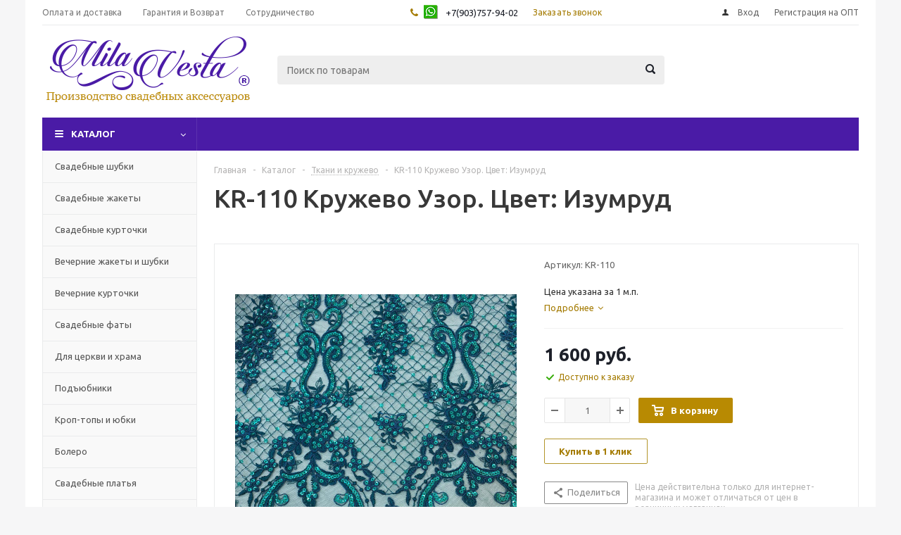

--- FILE ---
content_type: text/html; charset=UTF-8
request_url: https://www.milavesta.ru/catalog/product/kr-110-kruzhevo-uzor
body_size: 28296
content:
<!DOCTYPE html>
<html xml:lang='ru' lang='ru' xmlns="http://www.w3.org/1999/xhtml" >
<head>
	<title>KR-110 Кружево Узор. Цвет: Изумруд - Мила-Веста</title>
	<meta name="viewport" content="initial-scale=1.0, width=device-width" />
	<meta name="HandheldFriendly" content="true" />
	<meta name="yes" content="yes" />
	<meta name="apple-mobile-web-app-status-bar-style" content="black" />
	<meta name="SKYPE_TOOLBAR" content="SKYPE_TOOLBAR_PARSER_COMPATIBLE" />
	<meta http-equiv="Content-Type" content="text/html; charset=UTF-8" />
<script data-skip-moving="true">(function(w, d, n) {var cl = "bx-core";var ht = d.documentElement;var htc = ht ? ht.className : undefined;if (htc === undefined || htc.indexOf(cl) !== -1){return;}var ua = n.userAgent;if (/(iPad;)|(iPhone;)/i.test(ua)){cl += " bx-ios";}else if (/Windows/i.test(ua)){cl += ' bx-win';}else if (/Macintosh/i.test(ua)){cl += " bx-mac";}else if (/Linux/i.test(ua) && !/Android/i.test(ua)){cl += " bx-linux";}else if (/Android/i.test(ua)){cl += " bx-android";}cl += (/(ipad|iphone|android|mobile|touch)/i.test(ua) ? " bx-touch" : " bx-no-touch");cl += w.devicePixelRatio && w.devicePixelRatio >= 2? " bx-retina": " bx-no-retina";if (/AppleWebKit/.test(ua)){cl += " bx-chrome";}else if (/Opera/.test(ua)){cl += " bx-opera";}else if (/Firefox/.test(ua)){cl += " bx-firefox";}ht.className = htc ? htc + " " + cl : cl;})(window, document, navigator);</script>


<link href="/bitrix/js/ui/design-tokens/dist/ui.design-tokens.css?176544554826358" type="text/css"  rel="stylesheet" />
<link href="/bitrix/js/ui/fonts/opensans/ui.font.opensans.css?17400547792555" type="text/css"  rel="stylesheet" />
<link href="/bitrix/js/main/popup/dist/main.popup.bundle.css?176544581131694" type="text/css"  rel="stylesheet" />
<link href="/bitrix/css/api.core/width.css?1740054720684" type="text/css"  rel="stylesheet" />
<link href="/bitrix/css/api.core/upload.css?17400547205949" type="text/css"  rel="stylesheet" />
<link href="/bitrix/css/api.core/button.css?17400547207504" type="text/css"  rel="stylesheet" />
<link href="/bitrix/css/api.core/form.css?17400547206222" type="text/css"  rel="stylesheet" />
<link href="/bitrix/css/api.core/modal.css?17400547205911" type="text/css"  rel="stylesheet" />
<link href="/bitrix/css/api.core/alert.css?17400547204652" type="text/css"  rel="stylesheet" />
<link href="/bitrix/css/api.core/icon.css?1740054720165" type="text/css"  rel="stylesheet" />
<link href="/bitrix/js/api.core/magnific_popup/magnific-popup.min.css?17400547715336" type="text/css"  rel="stylesheet" />
<link href="/bitrix/components/api/reviews/templates/.default/style.css?17400547328101" type="text/css"  rel="stylesheet" />
<link href="/bitrix/components/api/reviews/templates/.default/theme/aspro/style.css?17400547321432" type="text/css"  rel="stylesheet" />
<link href="/bitrix/components/api/reviews/templates/.default/api/reviews.stat/.default/style.css?17400547322172" type="text/css"  rel="stylesheet" />
<link href="/bitrix/components/api/reviews/templates/.default/api/reviews.stat/.default/theme/aspro/style.css?17400547325245" type="text/css"  rel="stylesheet" />
<link href="/bitrix/components/api/reviews/templates/.default/api/reviews.form/.default/style.css?17400547323990" type="text/css"  rel="stylesheet" />
<link href="/bitrix/components/api/reviews/templates/.default/api/reviews.form/.default/theme/aspro/style.css?17400547324269" type="text/css"  rel="stylesheet" />
<link href="/bitrix/components/api/reviews/templates/.default/api/reviews.sort/.default/style.css?17400547321253" type="text/css"  rel="stylesheet" />
<link href="/bitrix/components/api/reviews/templates/.default/api/reviews.sort/.default/theme/aspro/style.css?174005473211" type="text/css"  rel="stylesheet" />
<link href="/bitrix/components/api/reviews/templates/.default/api/reviews.list/.default/style.css?17400547327831" type="text/css"  rel="stylesheet" />
<link href="/bitrix/components/api/reviews/templates/.default/api/reviews.list/.default/theme/aspro/style.css?17400547324589" type="text/css"  rel="stylesheet" />
<link href="/bitrix/components/bitrix/main.pagenavigation/templates/.default/style.css?17400547242917" type="text/css"  rel="stylesheet" />
<link href="/bitrix/components/api/reviews/templates/.default/api/reviews.filter/.default/style.css?17400547321768" type="text/css"  rel="stylesheet" />
<link href="/bitrix/templates/aspro_optimus/css/jquery.fancybox.css?17400547884353" type="text/css"  data-template-style="true"  rel="stylesheet" />
<link href="/bitrix/templates/aspro_optimus/css/styles.css?1740054788119423" type="text/css"  data-template-style="true"  rel="stylesheet" />
<link href="/bitrix/templates/aspro_optimus/css/xzoom.css?17400547884358" type="text/css"  data-template-style="true"  rel="stylesheet" />
<link href="/bitrix/templates/aspro_optimus/ajax/ajax.css?1740054788326" type="text/css"  data-template-style="true"  rel="stylesheet" />
<link href="/bitrix/templates/aspro_optimus/styles.css?17400547883951" type="text/css"  data-template-style="true"  rel="stylesheet" />
<link href="/bitrix/templates/aspro_optimus/template_styles.css?1740054788318168" type="text/css"  data-template-style="true"  rel="stylesheet" />
<link href="/bitrix/templates/aspro_optimus/themes/custom_s1/theme.css?174005478832266" type="text/css"  data-template-style="true"  rel="stylesheet" />
<link href="/bitrix/templates/aspro_optimus/bg_color/light/bgcolors.css?174005478852" type="text/css"  data-template-style="true"  rel="stylesheet" />
<link href="/bitrix/templates/aspro_optimus/css/media.css?1740054788105819" type="text/css"  data-template-style="true"  rel="stylesheet" />
<link href="/bitrix/templates/aspro_optimus/css/fonts/font-awesome/css/font-awesome.min.css?174005478829063" type="text/css"  data-template-style="true"  rel="stylesheet" />
<link href="/bitrix/templates/aspro_optimus/css/print.css?17400547885385" type="text/css"  data-template-style="true"  rel="stylesheet" />
<link href="/bitrix/templates/aspro_optimus/css/custom.css?17400547889725" type="text/css"  data-template-style="true"  rel="stylesheet" />




<script type="extension/settings" data-extension="currency.currency-core">{"region":"ru"}</script>



<link rel="shortcut icon" href="/favicon.ico?1740054844" type="image/x-icon" />
<link rel="apple-touch-icon" sizes="180x180" href="/upload/aspro.optimus/58a/58a7ce61561d3590693a9ce33aba9c03.png" />
<meta property="og:description" content="Цена указана за 1 м.п." />
<meta property="og:image" content="/upload/iblock/ab9/ab930b8cd1dec67017e5358cba4ca293.jpg" />
<link rel="image_src" href="/upload/iblock/ab9/ab930b8cd1dec67017e5358cba4ca293.jpg"  />
<meta property="og:title" content="KR-110 Кружево Узор. Цвет: Изумруд - Мила-Веста" />
<meta property="og:type" content="article" />
<meta property="og:url" content="/catalog/product/kr-110-kruzhevo-uzor" />



	

	
	
		
		<style type="text/css">
				.api-reviews-list .api-field-files .api-file-outer{
			width: 245px;
			height: 165px;
		}
						#api-reviews-wait .api-image{
			background-image: url("/bitrix/images/api.reviews/aspro/purple/wait.svg");
		}
			</style>
	

			<!--[if gte IE 9]><style type="text/css">.basket_button, .button30, .icon {filter: none;}</style><![endif]-->
	<link href='https://fonts.googleapis.com/css?family=Ubuntu:400,500,700,400italic&subset=latin,cyrillic' rel='stylesheet' type='text/css'>
	<link href='https://fonts.googleapis.com/css?family=PT+Serif+Caption:400,400i&subset=cyrillic' rel='stylesheet' type='text/css'>

<!-- Google Tag Manager -->
<script type="text/javascript" data-skip-moving="true">
(function(w,d,s,l,i){w[l]=w[l]||[];w[l].push({'gtm.start':
new Date().getTime(),event:'gtm.js'});var f=d.getElementsByTagName(s)[0],
j=d.createElement(s),dl=l!='dataLayer'?'&l='+l:'';j.async=true;j.src=
'https://www.googletagmanager.com/gtm.js?id='+i+dl;f.parentNode.insertBefore(j,f);
})(window,document,'script','dataLayer','GTM-N9J2NZP');</script>
<!-- End Google Tag Manager -->

<!-- VK pixel -->
<script data-skip-moving="true" type="text/javascript">(window.Image ? (new Image()) : document.createElement('img')).src = 'https://vk.com/rtrg?p=VK-RTRG-124920-g5SkL';</script>
<!-- End VK pixel -->

</head>
	<body id="main">
	
<!-- Google Tag Manager (noscript) -->
<noscript><iframe src="https://www.googletagmanager.com/ns.html?id=GTM-N9J2NZP"
height="0" width="0" style="display:none;visibility:hidden"></iframe></noscript>
<!-- End Google Tag Manager (noscript) -->

<!-- Rating@Mail.ru counter -->
<script type="text/javascript" data-skip-moving="true">
var _tmr = window._tmr || (window._tmr = []);
_tmr.push({id: "2857514", type: "pageView", start: (new Date()).getTime()});
(function (d, w, id) {
  if (d.getElementById(id)) return;
  var ts = d.createElement("script"); ts.type = "text/javascript"; ts.async = true; ts.id = id;
  ts.src = (d.location.protocol == "https:" ? "https:" : "http:") + "//top-fwz1.mail.ru/js/code.js";
  var f = function () {var s = d.getElementsByTagName("script")[0]; s.parentNode.insertBefore(ts, s);};
  if (w.opera == "[object Opera]") { d.addEventListener("DOMContentLoaded", f, false); } else { f(); }
})(document, window, "topmailru-code");
</script><noscript><div style="position:absolute;left:-10000px;">
<img src="//top-fwz1.mail.ru/counter?id=2857514;js=na" style="border:0;" height="1" width="1" alt="Рейтинг@Mail.ru" />
</div></noscript>
<!-- //Rating@Mail.ru counter -->

		<div id="panel"></div>
													<div class="wrapper catalog_page basket_normal colored banner_auto">
			<div class="header_wrap ">
									<div class="top-h-row">
						<div class="wrapper_inner">
							<div class="top_inner">
								<div class="content_menu">
										<ul class="menu topest">
					<li  >
				<a href="/info/"><span>Оплата и доставка</span></a>
			</li>
					<li  >
				<a href="/info/"><span>Гарантия и Возврат</span></a>
			</li>
					<li  >
				<a href="/info/sotrudnichestvo/"><span>Сотрудничество</span></a>
			</li>
				<li class="more hidden">
			<span>...</span>
			<ul class="dropdown"></ul>
		</li>
	</ul>
								</div>
								<div class="phones">
									<div class="phone_block">
										<span class="phone_wrap">
											<span class="icons fa fa-phone"></span>
											<span class="phone_text">
												<a class="ico-m-tel whatsapp" title="WhatsApp" href="whatsapp://send?phone=+79037579402"><img src="/images/ico-messenger-whatsapp.png" class="ico-m-tel"></a>

<a href="tel:+7 903 757-94-02" rel="nofollow">+7(903)757-94-02</a>

											</span>
										</span>
										<span class="order_wrap_btn">
											<span class="callback_btn">Заказать звонок</span>
										</span>
									</div>
								</div>
								<div class="h-user-block" id="personal_block">
									<form id="auth_params" action="/ajax/show_personal_block.php">
	<input type="hidden" name="REGISTER_URL" value="/info/sotrudnichestvo/" />
	<input type="hidden" name="FORGOT_PASSWORD_URL" value="/auth/forgot-password/" />
	<input type="hidden" name="PROFILE_URL" value="/personal/" />
	<input type="hidden" name="SHOW_ERRORS" value="Y" />
</form>
<!--'start_frame_cache_iIjGFB'-->	<div class="module-enter no-have-user">
		<!--noindex-->
			<a class="avtorization-call icon" rel="nofollow" href="/auth/"><span>Вход</span></a>
			<a class="register" rel="nofollow" href="/info/sotrudnichestvo/"><span>Регистрация на ОПТ</span></a>
		<!--/noindex-->
	</div>
<!--'end_frame_cache_iIjGFB'-->								</div>
								<div class="clearfix"></div>
							</div>
						</div>
					</div>
								<header id="header">
					<div class="wrapper_inner">
						<div class="top_br"></div>
						<table class="middle-h-row">
							<tr>
								<td class="logo_wrapp">
									<div class="logo nofill_y">
												<a href="/"><img src="/upload/aspro.optimus/242/242e9a7b339d19d0af2e23d02d16b387.png" alt="Мила-Веста" title="Мила-Веста" /></a>
										</div>
								</td>
							
								<td  class="center_block">																	
									<div class="search">
											<div id="title-search" class="stitle_form">
		<form action="/catalog/">
			<div class="form-control1 bg">
				<input id="title-searchs-input" type="text" name="q" value="" size="40" class="text small_block" maxlength="100" autocomplete="off" placeholder="Поиск по товарам" /><input name="s" type="submit" value="Поиск" class="button icon" />
			</div>
		</form>
	</div>

									</div>
								</td>
								<td class="basket_wrapp">
																			<div class="wrapp_all_icons">
											<div class="header-compare-block icon_block iblock" id="compare_line" >
												<!--'start_frame_cache_header-compare-block'--><!--noindex-->
		<div class="wraps_icon_block ">
		<a href="/catalog/compare.php" class="link" title="Список сравниваемых товаров"></a>
			</div>
	<div class="clearfix"></div>
<!--/noindex--><!--'end_frame_cache_header-compare-block'-->											</div>
											<div class="header-cart" id="basket_line">
													<div class="basket_fly">
		<div class="opener">
			<div title="" data-type="AnDelCanBuy" class="basket_count small clicked empty">
				<a href="/basket/"></a>
				<div class="wraps_icon_block basket">
					<div class="count empty_items">
						<span>
							<span class="items">
								<span>0</span>
							</span>
						</span>
					</div>
				</div>
			</div>
			<div title="" data-type="DelDelCanBuy" class="wish_count small clicked empty">
				<a href="/basket/"></a>
				<div class="wraps_icon_block delay">
					<div class="count empty_items">
						<span>
							<span class="items">
								<span>0</span>
							</span>
						</span>
					</div>
				</div>
			</div>
			<div title="Сравнение товаров" class="compare_count small">
				<a href="/catalog/compare.php"></a>
				<div id="compare_fly" class="wraps_icon_block compare">
					<div class="count empty_items">
						<span>
							<span class="items">
								<span>0</span>
							</span>
						</span>
					</div>
				</div>
			</div>
			<div title="Вход\регистрация" class="user_block small">
				<a href="/auth/"></a>
				<div class="wraps_icon_block no_img user_reg"></div>
			</div>
		</div>
		<div class="basket_sort">
			<span class="basket_title">Корзина заказа</span>
		</div>
	</div>
	<!--'start_frame_cache_header-cart'-->																			<!--'end_frame_cache_header-cart'-->												
											</div>
										</div>
																		<div class="clearfix"></div>
								</td>
							</tr>
						</table>
					</div>
					<div class="catalog_menu menu_colored">
						<div class="wrapper_inner">
							<div class="wrapper_middle_menu wrap_menu">
								<ul class="menu adaptive">
									<li class="menu_opener"><div class="text">
										Меню								</div></li>
								</ul>				
								<div class="catalog_menu_ext">
										<ul class="menu top menu_top_block catalogfirst">
					<li class="catalog icons_fa has-child current">
				<a class="parent" href="/catalog/" >Каталог</a>
									<ul class="dropdown">
													<li class="full   m_line">
								<a class="icons_fa " href="/catalog/svadebnye-shubki/">Свадебные шубки</a>
															</li>
													<li class="full   m_line">
								<a class="icons_fa " href="/catalog/svadebnye-zhakety/">Свадебные жакеты</a>
															</li>
													<li class="full   m_line">
								<a class="icons_fa " href="/catalog/svadebnye-kurtochki/">Свадебные курточки</a>
															</li>
													<li class="full   m_line">
								<a class="icons_fa " href="/catalog/vechernie-zhakety/">Вечерние жакеты и шубки</a>
															</li>
													<li class="full   m_line">
								<a class="icons_fa " href="/catalog/vechernie-kurtochki/">Вечерние курточки</a>
															</li>
													<li class="full   m_line">
								<a class="icons_fa " href="/catalog/svadebnye_faty/">Свадебные фаты</a>
															</li>
													<li class="full   m_line">
								<a class="icons_fa " href="/catalog/venchalnye_nakidki_i_bolero/">Для церкви и храма</a>
															</li>
													<li class="full   m_line">
								<a class="icons_fa " href="/catalog/podyubniki/">Подъюбники</a>
															</li>
													<li class="full   m_line">
								<a class="icons_fa " href="/catalog/krop_topy/">Кроп-топы и юбки</a>
															</li>
													<li class="full   m_line">
								<a class="icons_fa " href="/catalog/svadebnye_bolero/">Болеро</a>
															</li>
													<li class="full   m_line">
								<a class="icons_fa " href="/catalog/svadebnye_platya/">Свадебные платья</a>
															</li>
													<li class="full   m_line">
								<a class="icons_fa " href="/catalog/nakidki-iz-lebyazhego-pukha/">Накидки из лебяжьего пуха</a>
															</li>
													<li class="full   m_line">
								<a class="icons_fa " href="/catalog/tkani-i-kruzhevo/">Ткани и кружево</a>
															</li>
													<li class="full   m_line">
								<a class="icons_fa " href="/catalog/kostyumy-dlya-khudozhestvennykh-kollektivov/">Костюмы для художественных коллективов</a>
															</li>
													<li class="full   m_line">
								<a class="icons_fa " href="/catalog/rasprodazha/">Распродажа</a>
															</li>
											</ul>
							</li>
			</ul>
								</div>
								<div class="inc_menu">
										<ul class="menu top menu_top_block catalogfirst visible_on_ready">
					<li class="  ">
				<a class="" href="/info/" >Как купить</a>
							</li>
					<li class="  ">
				<a class="" href="/info/sotrudnichestvo/" >Дилерам</a>
							</li>
					<li class="  has-child">
				<a class="icons_fa parent" href="/kompaniya/" >О компании</a>
									<ul class="dropdown">
													<li class=" ">
								<a class="" href="/kompaniya/news/">Новости</a>
															</li>
											</ul>
							</li>
					<li class="  ">
				<a class="" href="/sale/" >Акции</a>
							</li>
					<li class="  ">
				<a class="" href="/contacts/" >Контакты</a>
							</li>
				<li class="more">
			<a href="javascript:;" rel="nofollow"></a>
			<ul class="dropdown"></ul>
		</li>
	</ul>
	<div class="mobile_menu_wrapper">
		<ul class="mobile_menu">
							<li class="icons_fa has-child current">
					<a class="dark_link parent" href="/catalog/" >Каталог</a>
											<ul class="dropdown">
															<li class="full ">
									<a class="icons_fa " href="/catalog/svadebnye-shubki/">Свадебные шубки</a>
								</li>
															<li class="full ">
									<a class="icons_fa " href="/catalog/svadebnye-zhakety/">Свадебные жакеты</a>
								</li>
															<li class="full ">
									<a class="icons_fa " href="/catalog/svadebnye-kurtochki/">Свадебные курточки</a>
								</li>
															<li class="full ">
									<a class="icons_fa " href="/catalog/vechernie-zhakety/">Вечерние жакеты и шубки</a>
								</li>
															<li class="full ">
									<a class="icons_fa " href="/catalog/vechernie-kurtochki/">Вечерние курточки</a>
								</li>
															<li class="full ">
									<a class="icons_fa " href="/catalog/svadebnye_faty/">Свадебные фаты</a>
								</li>
															<li class="full ">
									<a class="icons_fa " href="/catalog/venchalnye_nakidki_i_bolero/">Для церкви и храма</a>
								</li>
															<li class="full ">
									<a class="icons_fa " href="/catalog/podyubniki/">Подъюбники</a>
								</li>
															<li class="full ">
									<a class="icons_fa " href="/catalog/krop_topy/">Кроп-топы и юбки</a>
								</li>
															<li class="full ">
									<a class="icons_fa " href="/catalog/svadebnye_bolero/">Болеро</a>
								</li>
															<li class="full ">
									<a class="icons_fa " href="/catalog/svadebnye_platya/">Свадебные платья</a>
								</li>
															<li class="full ">
									<a class="icons_fa " href="/catalog/nakidki-iz-lebyazhego-pukha/">Накидки из лебяжьего пуха</a>
								</li>
															<li class="full ">
									<a class="icons_fa " href="/catalog/tkani-i-kruzhevo/">Ткани и кружево</a>
								</li>
															<li class="full ">
									<a class="icons_fa " href="/catalog/kostyumy-dlya-khudozhestvennykh-kollektivov/">Костюмы для художественных коллективов</a>
								</li>
															<li class="full ">
									<a class="icons_fa " href="/catalog/rasprodazha/">Распродажа</a>
								</li>
													</ul>
									</li>
							<li class="icons_fa  ">
					<a class="dark_link " href="/info/" >Как купить</a>
									</li>
							<li class="icons_fa  ">
					<a class="dark_link " href="/info/sotrudnichestvo/" >Дилерам</a>
									</li>
							<li class="icons_fa has-child ">
					<a class="dark_link parent" href="/kompaniya/" >О компании</a>
											<ul class="dropdown">
															<li class="full ">
									<a class="icons_fa " href="/kompaniya/news/">Новости</a>
								</li>
													</ul>
									</li>
							<li class="icons_fa  ">
					<a class="dark_link " href="/sale/" >Акции</a>
									</li>
							<li class="icons_fa  ">
					<a class="dark_link " href="/contacts/" >Контакты</a>
									</li>
			  			<li class="search">
				<div class="search-input-div">
					<input class="search-input" type="text" autocomplete="off" maxlength="50" size="40" placeholder="Поиск" value="" name="q">
				</div>
				<div class="search-button-div">
					<button class="button btn-search btn-default" value="Найти" name="s" type="submit">Найти</button>
				</div>
			</li>
		</ul>
	</div>
								</div>
							</div>
						</div>
					</div>
				</header>
			</div>
			<div class="wraps" id="content">
				<div class="wrapper_inner  ">
											<div class="left_block">
											<div class="menu_top_block catalog_block">
		<ul class="menu dropdown">
							<li class="full   m_line">
					<a class="icons_fa " href="/catalog/svadebnye-shubki/" >Свадебные шубки</a>
									</li>
							<li class="full   m_line">
					<a class="icons_fa " href="/catalog/svadebnye-zhakety/" >Свадебные жакеты</a>
									</li>
							<li class="full   m_line">
					<a class="icons_fa " href="/catalog/svadebnye-kurtochki/" >Свадебные курточки</a>
									</li>
							<li class="full   m_line">
					<a class="icons_fa " href="/catalog/vechernie-zhakety/" >Вечерние жакеты и шубки</a>
									</li>
							<li class="full   m_line">
					<a class="icons_fa " href="/catalog/vechernie-kurtochki/" >Вечерние курточки</a>
									</li>
							<li class="full   m_line">
					<a class="icons_fa " href="/catalog/svadebnye_faty/" >Свадебные фаты</a>
									</li>
							<li class="full   m_line">
					<a class="icons_fa " href="/catalog/venchalnye_nakidki_i_bolero/" >Для церкви и храма</a>
									</li>
							<li class="full   m_line">
					<a class="icons_fa " href="/catalog/podyubniki/" >Подъюбники</a>
									</li>
							<li class="full   m_line">
					<a class="icons_fa " href="/catalog/krop_topy/" >Кроп-топы и юбки</a>
									</li>
							<li class="full   m_line">
					<a class="icons_fa " href="/catalog/svadebnye_bolero/" >Болеро</a>
									</li>
							<li class="full   m_line">
					<a class="icons_fa " href="/catalog/svadebnye_platya/" >Свадебные платья</a>
									</li>
							<li class="full   m_line">
					<a class="icons_fa " href="/catalog/nakidki-iz-lebyazhego-pukha/" >Накидки из лебяжьего пуха</a>
									</li>
							<li class="full   m_line">
					<a class="icons_fa " href="/catalog/tkani-i-kruzhevo/" >Ткани и кружево</a>
									</li>
							<li class="full   m_line">
					<a class="icons_fa " href="/catalog/kostyumy-dlya-khudozhestvennykh-kollektivov/" >Костюмы для художественных коллективов</a>
									</li>
							<li class="full   m_line">
					<a class="icons_fa " href="/catalog/rasprodazha/" >Распродажа</a>
									</li>
					</ul>
	</div>
							

							
							<div class="banners_column">
	<div class="small_banners_block">
												<div class="advt_banner" id="bx_3935407973_7939">
											<a href="/catalog/krop_topy/" >
											<img src="/upload/iblock/f47/s578qd833oq5pim321bjvkd77enlcr93.jpg" alt="Топы и Юбки" title="Топы и Юбки" />
											</a>
									</div>
						</div>
</div>															<div class="news_blocks front">
		<div class="top_block">
						<div class="title_block">Статьи</div>
			<a href="/articles/">Все статьи</a>
			<div class="clearfix"></div>
		</div>
		<div class="info_block">
			<div class="news_items">
									<div id="bx_3218110189_8414" class="item box-sizing dl">
												<div class="info">
														<a class="name dark_link" href="/articles/osen_luchshee_vremya_dlya_svadebnogo_nastroeniya/">Осень лучшее время для свадебного настроения</a>
						</div>
						<div class="clearfix"></div>
					</div>
									<div id="bx_3218110189_8401" class="item box-sizing dl">
												<div class="info">
														<a class="name dark_link" href="/articles/menyu_dlya_letney_svadby/">Меню для летней свадьбы</a>
						</div>
						<div class="clearfix"></div>
					</div>
									<div id="bx_3218110189_8340" class="item box-sizing dl">
												<div class="info">
														<a class="name dark_link" href="/articles/svadebnaya_progulka_osoboe_razvlekatelnoe_meropriyatie/">Свадебная прогулка - особое развлекательное мероприятие</a>
						</div>
						<div class="clearfix"></div>
					</div>
							</div>
		</div>
	</div>
														
						</div>
						<div class="right_block">
											<div class="middle">	
																<div class="container">
									<div class="breadcrumbs" id="navigation" itemscope="" itemtype="http://schema.org/BreadcrumbList"><div class="bx-breadcrumb-item" id="bx_breadcrumb_0" itemprop="itemListElement" itemscope itemtype="http://schema.org/ListItem"><a href="/" title="Главная" itemprop="item"><span itemprop="name">Главная</span><meta itemprop="position" content="1"></a></div><span class="separator">-</span><div class="bx-breadcrumb-item" id="bx_breadcrumb_1" itemprop="itemListElement" itemscope itemtype="http://schema.org/ListItem"><a href="/catalog/" title="Каталог" itemprop="item"><span itemprop="name">Каталог</span><meta itemprop="position" content="2"></a></div><span class="separator">-</span><div class="bx-breadcrumb-item drop" id="bx_breadcrumb_2" itemprop="itemListElement" itemscope itemtype="http://schema.org/ListItem"><a class="number" href="/catalog/tkani-i-kruzhevo/" itemprop="item"><span itemprop="name">Ткани и кружево</span><b class="space"></b><span class="separator"></span><meta itemprop="position" content="3"></a><div class="dropdown_wrapp"><div class="dropdown"><a href="/catalog/svadebnye-shubki/">Свадебные шубки</a><a href="/catalog/svadebnye-zhakety/">Свадебные жакеты</a><a href="/catalog/svadebnye-kurtochki/">Свадебные курточки</a><a href="/catalog/vechernie-zhakety/">Вечерние жакеты и шубки</a><a href="/catalog/vechernie-kurtochki/">Вечерние курточки</a><a href="/catalog/svadebnye_faty/">Свадебные фаты</a><a href="/catalog/venchalnye_nakidki_i_bolero/">Для церкви и храма</a><a href="/catalog/podyubniki/">Подъюбники</a><a href="/catalog/krop_topy/">Кроп-топы и юбки</a><a href="/catalog/svadebnye_bolero/">Болеро</a><a href="/catalog/svadebnye_platya/">Свадебные платья</a><a href="/catalog/nakidki-iz-lebyazhego-pukha/">Накидки из лебяжьего пуха</a><a href="/catalog/kostyumy-dlya-khudozhestvennykh-kollektivov/">Костюмы для художественных коллективов</a><a href="/catalog/rasprodazha/">Распродажа</a></div></div></div><span class="separator">-</span><span>KR-110 Кружево Узор. Цвет: Изумруд</span></div>									<h1 id="pagetitle">KR-110 Кружево Узор. Цвет: Изумруд</h1>								
							

<div class="catalog_detail" itemscope itemtype="http://schema.org/Product">
	<div class="basket_props_block" id="bx_basket_div_7593" style="display: none;">
	</div>

		
<meta itemprop="name" content="KR-110 Кружево Узор. Цвет: Изумруд" />
<meta itemprop="category" content="Ткани и кружево" />
<meta itemprop="description" content="Цена указана за 1 м.п." />	




<div class="item_main_info noffer show_un_props" id="bx_117848907_7593">
	<div class="img_wrapper">
		<div class="stickers">
								</div>
		<div class="item_slider">
							<div class="like_wrapper">
									</div>
			
						<div class="slides">
										<ul>
																															<li id="photo-0" class="current">
																			<a href="javascript:void(0)" data-fancybox-group="item_slider" class="line_link" title="KR-110 Кружево Узор. Цвет: Изумруд">
											<img  src="/upload/resize_cache/iblock/b64/400_600_140cd750bba9870f18aada2478b24840a/b64e9ab6af15b1144150d366db1b49ae.jpg" class='zoom_picture' xoriginal="/upload/iblock/b64/b64e9ab6af15b1144150d366db1b49ae.jpg" xpreview="/upload/resize_cache/iblock/b64/50_50_140cd750bba9870f18aada2478b24840a/b64e9ab6af15b1144150d366db1b49ae.jpg" alt="KR-110 Кружево Узор. Цвет: Изумруд" title="KR-110 Кружево Узор. Цвет: Изумруд" itemprop="image"/>
										</a>
																	</li>
													</ul>
								</div>
											</div>
							<div class="item_slider flex flexslider" data-plugin-options='{"animation": "slide", "directionNav": false, "animationLoop": false, "slideshow": true, "slideshowSpeed": 10000, "animationSpeed": 600}'>
				<ul class="slides">
																			<li id="mphoto-0" class="current">
																									<a href="/upload/iblock/b64/b64e9ab6af15b1144150d366db1b49ae.jpg" data-fancybox-group="item_slider_flex" class="fancy" title="KR-110 Кружево Узор. Цвет: Изумруд" >
										<img src="/upload/resize_cache/iblock/b64/400_600_140cd750bba9870f18aada2478b24840a/b64e9ab6af15b1144150d366db1b49ae.jpg" alt="KR-110 Кружево Узор. Цвет: Изумруд" title="KR-110 Кружево Узор. Цвет: Изумруд" />
									</a>
															</li>
										</ul>
			</div>
			</div>
	<div class="right_info">
		<div class="info_item"> 




										<div class="top_info">
					<div class="rows_block">
																									<div class="item_block col-1">
								<div class="article iblock" itemprop="additionalProperty" itemscope itemtype="http://schema.org/PropertyValue" >
									<span class="block_title" itemprop="name">Артикул:</span>
									<span class="value" itemprop="value">KR-110</span>
								</div>
							</div>
						
											</div>
											<div class="preview_text dotdot">Цена указана за 1 м.п.</div>
													<div class="more_block icons_fa color_link"><span>Подробнее</span></div>
															</div>
						<div class="middle_info main_item_wrapper">
				<div class="prices_block">
					<div class="cost prices clearfix">
																																																																	<div class="price" data-currency="RUB" data-value="1600" id="bx_117848907_7593_price">
																							<span class="values_wrapper"><span class='price_value'>1 600</span><span class='price_currency'> руб.</span></span>																					</div>
																																			</div>
																											<div class="item-stock" id=bx_117848907_7593_store_quantity><span class="icon stock"></span><span class="value"><span class='store_view'>Доступно к заказу</span></span></div>									</div>
				<div class="buy_block">
																	
						<div class="counter_wrapp">
															<div class="counter_block big_basket" data-offers="N" data-item="7593" >
									<span class="minus" id="bx_117848907_7593_quant_down">-</span>
									<input type="text" class="text" id="bx_117848907_7593_quantity" name="quantity" value="1" />
									<span class="plus" id="bx_117848907_7593_quant_up" data-max='1000'>+</span>
								</div>
														<div id="bx_117848907_7593_basket_actions" class="button_block ">
								<!--noindex-->
									<span class="big_btn w_icons to-cart button transition_bg" data-item="7593" data-float_ratio="1" data-ratio="1" data-bakset_div="bx_basket_div_7593" data-props="" data-part_props="N" data-add_props="N"  data-empty_props="Y" data-offers="" data-iblockID="34"  data-quantity="1"><i></i><span>В корзину</span></span><a rel="nofollow" href="/basket/" class="big_btn w_icons in-cart button transition_bg" data-item="7593"  style="display:none;"><i></i><span>В корзине</span></a>								<!--/noindex-->
							</div>
						</div>
																					<div class="wrapp_one_click">
									<span class="transparent big_btn type_block button transition_bg one_click" data-item="7593" data-iblockID="34" data-quantity="1" onclick="oneClickBuy('7593', '34', this)">
										<span>Купить в 1 клик</span>
									</span>
								</div>
																						</div>
			</div>
						<div class="element_detail_text wrap_md">
				<div class="sh">
					<div class="share_wrapp">
	<div class="text button transparent">Поделиться</div>
	<div class="yashare-auto-init shares" data-yashareL10n="ru" data-yashareType="none" data-yashareQuickServices="yaru,vkontakte,facebook,twitter,odnoklassniki,moimir,gplus"></div> 
</div>
				</div>
				<div class="price_txt">
					Цена действительна только для интернет-магазина и может отличаться от цен в розничных магазинах
				</div>
			</div>
		</div>
	</div>
			<span itemprop="offers" itemscope itemtype="http://schema.org/Offer">
			<meta itemprop="price" content="1600" />
			<meta itemprop="priceCurrency" content="RUB" />
			<link itemprop="availability" href="http://schema.org/InStock" />
		</span>
		<div class="clearleft"></div>
	
					</div>

<div class="tabs_section">
		<ul class="tabs1 main_tabs1 tabs-head">
									<li class=" current">
				<span>Описание</span>
			</li>
											<li class="" id="product_reviews_tab">
				<span>Отзывы</span><span class="count empty"></span>
			</li>
							<li class="product_ask_tab ">
				<span>Задать вопрос</span>
			</li>
							</ul>
		<ul class="tabs_content tabs-body">
													<li class=" current">
									<div class="detail_text">Кордовое кружево, расшитое паеткой, производство Китай, состав - 100&#37; полиэстер. Внимание: Шаг продажи 1 погонный метр.</div>
																							<div class="iblock char_block wide">
							<h4>Характеристики</h4>
							<table class="props_list">
																																																							<tr itemprop="additionalProperty" itemscope itemtype="http://schema.org/PropertyValue">
												<td class="char_name">
													<span ><span itemprop="name">Цвет</span></span>
												</td>
												<td class="char_value">
													<span itemprop="value">
																													Изумруд																											</span>
												</td>
											</tr>
																																																									<tr itemprop="additionalProperty" itemscope itemtype="http://schema.org/PropertyValue">
												<td class="char_name">
													<span ><span itemprop="name">Ширина</span></span>
												</td>
												<td class="char_value">
													<span itemprop="value">
																													1,2 метра																											</span>
												</td>
											</tr>
																																		</table>
							<table class="props_list" id="bx_117848907_7593_sku_prop"></table>
						</div>
																												</li>
		
				
					<li class=""></li>
		
					<li class="">
				<div class="wrap_md forms">
					<div class="iblock text_block">
						Вы можете задать любой интересующий вас вопрос по товару или работе магазина.<br/><br/>
Наши квалифицированные специалисты обязательно вам помогут.					</div>
					<div class="iblock form_block">
						<div id="ask_block"></div>
					</div>
				</div>
			</li>
		
		
			</ul>
</div>

<div class="gifts">
</div>

			<div id="reviews_content">
			<!--'start_frame_cache_area'-->	<div id="reviews" class="api-reviews  api-stat-on" itemscope itemtype="http://schema.org/Product">
				<div class="api-block-top arbt-color-purple">
			<div class="api-block-title">
				<div class="api-block-left">
					Отзывы покупателей <span class="api-reviews-count"></span>				</div>
							</div>
			<div class="api-block-header">
									<div id="api-reviews-stat" class="api-reviews-stat arstat-color-purple"
     itemprop="aggregateRating" itemscope="" itemtype="http://schema.org/AggregateRating">
	<div class="api-left-stat">
		<div class="api-title">Рейтинг покупателей</div>
		<div class="api-stars-empty">
			<div class="api-stars-full" style="width: 0%"></div>
		</div>
		<div class="api-average">
			<span class="api-average-rating">0</span>
			<span class="api-full-rating"><span>/</span> 5</span>

			<span class="api-hidden" itemprop="ratingValue">5</span>
			<span class="api-hidden" itemprop="bestRating">5</span>
			<span class="api-hidden" itemprop="reviewCount">1</span>
		</div>
		<div class="api-subtitle">На основе 1 оценок покупателей</div>
	</div>
	<div class="api-right-stat">
		<div class="api-info">
							<div class="api-info-row js-getFilter" data-rating="5">
					<div class="api-info-title">
						<div class="api-icon-star api-icon-star5"></div>
					</div>
					<div class="api-info-progress">
						<div style="width:0%" class="api-info-bar api-info-bar5"></div>
					</div>
					<div class="api-info-qty" title="0">0%</div>
				</div>
							<div class="api-info-row js-getFilter" data-rating="4">
					<div class="api-info-title">
						<div class="api-icon-star api-icon-star4"></div>
					</div>
					<div class="api-info-progress">
						<div style="width:0%" class="api-info-bar api-info-bar4"></div>
					</div>
					<div class="api-info-qty" title="0">0%</div>
				</div>
							<div class="api-info-row js-getFilter" data-rating="3">
					<div class="api-info-title">
						<div class="api-icon-star api-icon-star3"></div>
					</div>
					<div class="api-info-progress">
						<div style="width:0%" class="api-info-bar api-info-bar3"></div>
					</div>
					<div class="api-info-qty" title="0">0%</div>
				</div>
							<div class="api-info-row js-getFilter" data-rating="2">
					<div class="api-info-title">
						<div class="api-icon-star api-icon-star2"></div>
					</div>
					<div class="api-info-progress">
						<div style="width:0%" class="api-info-bar api-info-bar2"></div>
					</div>
					<div class="api-info-qty" title="0">0%</div>
				</div>
							<div class="api-info-row js-getFilter" data-rating="1">
					<div class="api-info-title">
						<div class="api-icon-star api-icon-star1"></div>
					</div>
					<div class="api-info-progress">
						<div style="width:0%" class="api-info-bar api-info-bar1"></div>
					</div>
					<div class="api-info-qty" title="0">0%</div>
				</div>
					</div>
	</div>
</div>

								<div class="api-reviews-form arform-color-purple">
			<div class="api-shop-stat">
							<div class="api-shop-desc">
											<span class="api-shop-name" itemprop="name">Отзывы о товаре</span>
									</div>
						<button class="api-button api-button-large" onclick="jQuery.fn.apiModal('show',{id:'#bx_2328722073_1_modal',width: 600});">
				<span class="api-icon"></span>Оставить свой отзыв			</button>
		</div>
	
	<div id="bx_2328722073_1_modal" class="api_modal">
		<div class="api_modal_dialog">
			<a class="api_modal_close"></a>
							<div class="api_modal_header">
											<div class="api_modal_title">Отзыв о товаре</div>
														</div>
						<div class="api_modal_content">
				<div class="api_modal_loader">
					<div class="api_spinner">
						<svg width="48" height="48" xmlns="http://www.w3.org/2000/svg" viewBox="0 0 100 100">
							<circle cx="50" cy="50" fill="none" stroke="#0a84ff" stroke-width="5" r="45" stroke-dasharray="100%">
								<animateTransform attributeName="transform" type="rotate" calcMode="linear" values="0 50 50;360 50 50" keyTimes="0;1" dur="1.2s" begin="0s" repeatCount="indefinite"></animateTransform>
							</circle>
						</svg>
					</div>
				</div>
				<div class="api_form">
																	<div class="api_row">
							
							<div class="api_controls">
																	<div class="api-form-rating">
										<div class="api-star-rating">
											<i class="api-icon-star active" data-label="Ужасный"></i>
											<i class="api-icon-star active" data-label="Плохой"></i>
											<i class="api-icon-star active" data-label="Обычный"></i>
											<i class="api-icon-star active" data-label="Хороший"></i>
											<i class="api-icon-star active" data-label="Отличный"></i>
											<input type="hidden" value="5" name="RATING" class="api-field">
										</div>
										<div class="api-star-rating-label">Отличный</div>
									</div>
															</div>
						</div>
																	<div class="api_row">
															<div class="api_label">
									Заголовок								</div>
							
							<div class="api_controls">
																<input type="text" class="api-field" name="TITLE"
								       placeholder="Заголовок отзыва">
															</div>
						</div>
																	<div class="api_row">
															<div class="api_label">
									Достоинства								</div>
							
							<div class="api_controls">
																	<textarea name="ADVANTAGE" class="api-field" placeholder="Что вам понравилось" data-autoresize></textarea>
															</div>
						</div>
																	<div class="api_row">
															<div class="api_label">
									Недостатки								</div>
							
							<div class="api_controls">
																	<textarea name="DISADVANTAGE" class="api-field" placeholder="Что не оправдало ожиданий" data-autoresize></textarea>
															</div>
						</div>
																	<div class="api_row">
															<div class="api_label required">
									Комментарий<span class="api_required">*</span>								</div>
							
							<div class="api_controls">
																	<textarea name="ANNOTATION" class="api-field" placeholder="Другие впечатления" data-autoresize></textarea>
															</div>
						</div>
																	<div class="api_row">
															<div class="api_label">
									Фотографии								</div>
							
							<div class="api_controls">
																	<div class="api_upload" id="bx_2328722073_1_field_files">
										<ul class="api_file_list">
																					</ul>
										<div class="api_upload_drop">
											<span class="api_upload_drop_icon"></span>
											<span class="api_upload_drop_text">Перетащите сюда файлы или нажмите для выбора</span>
											<input id="bx_2328722073_1_field_files_file"
											       class="api_upload_file api-field"
											       type="file"
											       name="FILES[]"
											       multiple="">
										</div>
										<div class="api_upload_info">
											Максимальный размер загружаемого файла 10M в формате jpg, gif, bmp, png, jpeg.<br>
Максимальное количество файлов - 8 шт.<br>										</div>
									</div>
									
															</div>
						</div>
																													<div class="api_row">
															<div class="api_label">
									Видео								</div>
							
							<div class="api_controls">
																	<div id="bx_2328722073_1_field_videos">
										<div class="api_video_list">
																					</div>
										<div class="api_video_upload">
											<input type="text" name="VIDEOS" class="api-field" placeholder="Ссылка на видео YouTube, Rutube, Vimeo">
										</div>
									</div>
									<div class="api_video_info">
										Максимальное количество видео - 8 шт.<br>									</div>
															</div>
						</div>
					
					<div class="api-guest-row api_row">
						<div class="api_label">Представьтесь</div>

						<div class="api_controls">
							<div class="api-guest-form">
																	<div class="api-guest-form-field">
																				<input type="text"
										       class="api-field"
										       placeholder="Как вас зовут? *"
										       name="GUEST_NAME"
										       value="">
									</div>
																									<div class="api-guest-form-field">
																				<input type="text"
										       class="api-field"
										       placeholder="Откуда вы? *"
										       name="CITY">
									</div>
																															</div>
						</div>
					</div>

					
					
					
					<div class="api_row api_buttons">
						<button class="api-button api-button-large api-form-submit api_button_block">
							<span class="api-icon"></span><span class="api-button-text">Отправить отзыв</span>
						</button>
					</div>

				</div>
			</div>
		</div>
	</div>

	</div>
			</div>
			<div class="api-block-sort">
						<div id="api-reviews-sort" class="api-reviews-sort arsort-color-purple">
		<div class="api-left">
			<div class="api-sort-label">Сортировать по:</div>
											<a class=""
				   href="/catalog/product/kr-110-kruzhevo-uzor?arsort=active_from&arorder=desc">
					Дате				</a>
											<a class=""
				   href="/catalog/product/kr-110-kruzhevo-uzor?arsort=rating&arorder=desc">
					Рейтингу				</a>
											<a class=""
				   href="/catalog/product/kr-110-kruzhevo-uzor?arsort=thumbs&arorder=desc">
					Полезности				</a>
					</div>
		<div class="api-right"><div></div></div>
	</div>
	
			</div>
		</div>
		<div class="api-block-content">
			<div class="api-reviews-list arlist-color-purple">
		<div id="bx_3888248988_IzyTbE" class="api-reviews-filter">
		<div class="api-filter-btn">
				<span class="api_icon">
					<svg width="20" height="20" viewBox="0 0 20 20" xmlns="http://www.w3.org/2000/svg" ratio="1"> <ellipse fill="none" stroke="#000" cx="6.11" cy="3.55" rx="2.11" ry="2.15"></ellipse> <ellipse fill="none" stroke="#000" cx="6.11" cy="15.55" rx="2.11" ry="2.15"></ellipse> <circle fill="none" stroke="#000" cx="13.15" cy="9.55" r="2.15"></circle> <rect x="1" y="3" width="3" height="1"></rect> <rect x="10" y="3" width="8" height="1"></rect> <rect x="1" y="9" width="8" height="1"></rect> <rect x="15" y="9" width="3" height="1"></rect> <rect x="1" y="15" width="3" height="1"></rect> <rect x="10" y="15" width="8" height="1"></rect></svg>
				</span>
		</div>
		<div class="api-filters">
												<a href="/catalog/product/kr-110-kruzhevo-uzor?arfilter=1&arrating=5"
					   class="api-filters-item "
					   data-rating="5"
					   rel="nofollow">
						5 звезд											</a>
												<a href="/catalog/product/kr-110-kruzhevo-uzor?arfilter=1&arrating=4"
					   class="api-filters-item "
					   data-rating="4"
					   rel="nofollow">
						4 звезды											</a>
												<a href="/catalog/product/kr-110-kruzhevo-uzor?arfilter=1&arrating=3"
					   class="api-filters-item "
					   data-rating="3"
					   rel="nofollow">
						3 звезды											</a>
												<a href="/catalog/product/kr-110-kruzhevo-uzor?arfilter=1&arrating=2"
					   class="api-filters-item "
					   data-rating="2"
					   rel="nofollow">
						2 звезды											</a>
												<a href="/catalog/product/kr-110-kruzhevo-uzor?arfilter=1&arrating=1"
					   class="api-filters-item "
					   data-rating="1"
					   rel="nofollow">
						1 звезда											</a>
					</div>
	</div>
	</div>
		</div>
			</div>
			<!--'end_frame_cache_area'-->		</div>
				<div id="ask_block_content">
			<div id="comp_47b3635b93ee5100ecdf3deaa21864b6"><!--'start_frame_cache_4enrz3'--><div class="form inline ASK">
	<!--noindex-->
	<div class="form_head">
					<div class="h2">Задать вопрос</div>
					</div>
		
<form name="ASK" action="/catalog/product/kr-110-kruzhevo-uzor" method="POST" enctype="multipart/form-data"><input type="hidden" name="bxajaxid" id="bxajaxid_47b3635b93ee5100ecdf3deaa21864b6_8BACKi" value="47b3635b93ee5100ecdf3deaa21864b6" /><input type="hidden" name="AJAX_CALL" value="Y" /><input type="hidden" name="sessid" id="sessid" value="065499dd768da14e23079c26d05effb0" /><input type="hidden" name="WEB_FORM_ID" value="2" />	<input type="hidden" name="sessid" id="sessid_1" value="065499dd768da14e23079c26d05effb0" />	<div class="form_body">
									<div class="form_left">
																																																														<div class="form-control">
				<label><span>Вопрос&nbsp;<span class="star">*</span></span></label>
								<textarea data-sid="QUESTION" required name="form_textarea_10" cols="40" rows="5" ></textarea>			</div>
																																							<input type="hidden"  data-sid="PRODUCT_NAME" name="form_hidden_11" value="" />																														</div>
				<div class="form_right">
																													<div class="form-control">
				<label><span>Ваше имя&nbsp;<span class="star">*</span></span></label>
								<input type="text"  class="inputtext"  data-sid="CLIENT_NAME" required name="form_text_7" value="">			</div>
																																							<div class="form-control">
				<label><span>Телефон&nbsp;<span class="star">*</span></span></label>
								<input type="text" class="phone" data-sid="PHONE" required name="form_text_8" value="">			</div>
																																							<div class="form-control">
				<label><span>E-mail</span></label>
								<input type="email" placeholder="mail@domen.com"  class="inputtext"  data-sid="EMAIL" name="form_email_9" value=""  />			</div>
																																																													<div class="form-control">
				<label><span></span></label>
								<input type="text"  class="inputtext"  data-sid="LASTNAME" name="form_text_36" value="">			</div>
																			</div>
							<div class="clearboth"></div>
				<div class="clearboth"></div>
	</div>
	<div class="form_footer">
					<div class="licence_block filter label_block">
				<input type="checkbox" id="licenses_popup_ASK"  name="licenses_popup" required value="Y">
				<label for="licenses_popup_ASK">
					Я согласен на <a href="/include/licenses_detail.php" target="_blank">обработку персональных данных</a>				</label>
			</div>
						<input type="submit" class="button medium" value="Отправить" name="web_form_submit">
		<button type="reset" class="button medium transparent" value="reset" name="web_form_reset" ><span>Сбросить</span></button>
		
	</div>
	</form>	<!--/noindex-->
</div>
<!--'end_frame_cache_4enrz3'--><!--'start_frame_cache_form-block2'--><!--'end_frame_cache_form-block2'--></div>		</div>
		
		
	
</div>
<div class="clearfix"></div>




															</div> 													</div>
											</div> 									</div> 				
			</div> 		</div>		<footer id="footer">
			<div class="footer_inner fill">

														
								<div class="wrapper_inner">
					<div class="footer_bottom_inner">
						<div class="left_block">
							<div class="copyright">
	2026 &copy; MilaVesta:<br/>Интернет-магазин свадебных платьев и аксессуаров.</div>
<span class="pay_system_icons">
	<i alt="MasterCard" title="MasterCard" class="mastercard"></i>
<i alt="Visa" title="Visa" class="visa" class="visa"></i>
</span>							
							<div id="bx-composite-banner"></div>
						</div>
						<div class="right_block">
							<div class="middle">
								<div class="rows_block">
									<div class="item_block col-75 menus">
											<div class="submenu_top rows_block">
									<div class="item_block col-3">
					<div class="menu_item"><a href="/kompaniya/" class="dark_link">Компания</a></div>
				</div>
							<div class="item_block col-3">
					<div class="menu_item"><a href="/info/" class="dark_link">Покупателю</a></div>
				</div>
							<div class="item_block col-3">
					<div class="menu_item"><a href="#" class="dark_link">Информация</a></div>
				</div>
						</div>
										<div class="rows_block">
											<div class="item_block col-3">
												<ul class="submenu">
				<li class="menu_item"><a href="/kompaniya/" class="dark_link">О компании</a></li>
					<li class="menu_item"><a href="/kompaniya/news/" class="dark_link">Новости</a></li>
					<li class="menu_item"><a href="/contacts/" class="dark_link">Контакты</a></li>
				</ul>											</div>
											<div class="item_block col-3">
												<ul class="submenu">
				<li class="menu_item"><a href="/info/oplata/" class="dark_link">Условия оплаты</a></li>
					<li class="menu_item"><a href="/info/dostavka/" class="dark_link">Условия доставки</a></li>
					<li class="menu_item"><a href="/info/garantiya/" class="dark_link">Гарантия на товар</a></li>
					<li class="menu_item"><a href="/info/sotrudnichestvo/" class="dark_link">Сотрудничество</a></li>
				</ul>											</div>
											<div class="item_block col-3">
												<ul class="submenu">
				<li class="menu_item"><a href="/sale/" class="dark_link">Акции</a></li>
					<li class="menu_item"><a href="/articles/" class="dark_link">Статьи</a></li>
					<li class="menu_item"><a href="/exclusive/tovary/" class="dark_link">Эксклюзивная коллекция</a></li>
				</ul>											</div>
										</div>
									</div>
									<div class="item_block col-4 soc">
										<div class="soc_wrapper">
											<div class="phones">
												<div class="phone_block">
													<span class="phone_wrap">
														<span class="icons fa fa-phone"></span>
														<span>
															<a class="ico-m-tel whatsapp" title="WhatsApp" href="whatsapp://send?phone=+79037579402"><img src="/images/ico-messenger-whatsapp.png" class="ico-m-tel"></a>

<a href="tel:+7 903 757-94-02" rel="nofollow">+7(903)757-94-02</a>

														</span>
													</span>
													<span class="order_wrap_btn">
														<span class="callback_btn">Заказать звонок</span>
													</span>
												</div>
											</div>
											<div class="social_wrapper">
												<div class="social">
													
	<div class="small_title">Мы в социальных сетях:</div>
<div class="links rows_block soc_icons">
							<div class="item_block">
			<a href="https://www.instagram.com/milavesta.ru/" target="_blank" title="Instagram" class="inst"></a>
		</div>
					<div class="item_block">
			<a href="https://www.youtube.com/channel/UC53BZnwugInKm4bZD57Yo1g" target="_blank" title="YOUTUBE" class="youtube"></a>
		</div>
		</div>												</div>
											</div>
										</div>
										<div class="clearfix"></div>
									</div>
								</div>
							</div>
						</div>
					</div>
					<div class="mobile_copy">
						<div class="copyright">
	2026 &copy; MilaVesta:<br/>Интернет-магазин свадебных платьев и аксессуаров.</div>
<span class="pay_system_icons">
	<i alt="MasterCard" title="MasterCard" class="mastercard"></i>
<i alt="Visa" title="Visa" class="visa" class="visa"></i>
</span>					</div>
														</div>
			</div>
		</footer>
		<!--'start_frame_cache_basketitems-block'-->						<!--'end_frame_cache_basketitems-block'-->		<a href="https://wa.me/79037579402" target="_blank" rel="nofollow" title="Whats App"><div type="button" class="whatsass-bt"><div class="text-call"><i class="fa fa-whatsapp" aria-hidden="true"></i>	</div></div></a>
	<script>if(!window.BX)window.BX={};if(!window.BX.message)window.BX.message=function(mess){if(typeof mess==='object'){for(let i in mess) {BX.message[i]=mess[i];} return true;}};</script>
<script>(window.BX||top.BX).message({"JS_CORE_LOADING":"Загрузка...","JS_CORE_NO_DATA":"- Нет данных -","JS_CORE_WINDOW_CLOSE":"Закрыть","JS_CORE_WINDOW_EXPAND":"Развернуть","JS_CORE_WINDOW_NARROW":"Свернуть в окно","JS_CORE_WINDOW_SAVE":"Сохранить","JS_CORE_WINDOW_CANCEL":"Отменить","JS_CORE_WINDOW_CONTINUE":"Продолжить","JS_CORE_H":"ч","JS_CORE_M":"м","JS_CORE_S":"с","JSADM_AI_HIDE_EXTRA":"Скрыть лишние","JSADM_AI_ALL_NOTIF":"Показать все","JSADM_AUTH_REQ":"Требуется авторизация!","JS_CORE_WINDOW_AUTH":"Войти","JS_CORE_IMAGE_FULL":"Полный размер"});</script><script src="/bitrix/js/main/core/core.js?1765445909511455"></script><script>BX.Runtime.registerExtension({"name":"main.core","namespace":"BX","loaded":true});</script>
<script>BX.setJSList(["\/bitrix\/js\/main\/core\/core_ajax.js","\/bitrix\/js\/main\/core\/core_promise.js","\/bitrix\/js\/main\/polyfill\/promise\/js\/promise.js","\/bitrix\/js\/main\/loadext\/loadext.js","\/bitrix\/js\/main\/loadext\/extension.js","\/bitrix\/js\/main\/polyfill\/promise\/js\/promise.js","\/bitrix\/js\/main\/polyfill\/find\/js\/find.js","\/bitrix\/js\/main\/polyfill\/includes\/js\/includes.js","\/bitrix\/js\/main\/polyfill\/matches\/js\/matches.js","\/bitrix\/js\/ui\/polyfill\/closest\/js\/closest.js","\/bitrix\/js\/main\/polyfill\/fill\/main.polyfill.fill.js","\/bitrix\/js\/main\/polyfill\/find\/js\/find.js","\/bitrix\/js\/main\/polyfill\/matches\/js\/matches.js","\/bitrix\/js\/main\/polyfill\/core\/dist\/polyfill.bundle.js","\/bitrix\/js\/main\/core\/core.js","\/bitrix\/js\/main\/polyfill\/intersectionobserver\/js\/intersectionobserver.js","\/bitrix\/js\/main\/lazyload\/dist\/lazyload.bundle.js","\/bitrix\/js\/main\/polyfill\/core\/dist\/polyfill.bundle.js","\/bitrix\/js\/main\/parambag\/dist\/parambag.bundle.js"]);
</script>
<script>BX.Runtime.registerExtension({"name":"ls","namespace":"window","loaded":true});</script>
<script>BX.Runtime.registerExtension({"name":"pull.protobuf","namespace":"BX","loaded":true});</script>
<script>BX.Runtime.registerExtension({"name":"rest.client","namespace":"window","loaded":true});</script>
<script>(window.BX||top.BX).message({"pull_server_enabled":"N","pull_config_timestamp":0,"shared_worker_allowed":"Y","pull_guest_mode":"N","pull_guest_user_id":0,"pull_worker_mtime":1765445437});(window.BX||top.BX).message({"PULL_OLD_REVISION":"Для продолжения корректной работы с сайтом необходимо перезагрузить страницу."});</script>
<script>BX.Runtime.registerExtension({"name":"pull.client","namespace":"BX","loaded":true});</script>
<script>BX.Runtime.registerExtension({"name":"pull","namespace":"window","loaded":true});</script>
<script>BX.Runtime.registerExtension({"name":"jquery","namespace":"window","loaded":true});</script>
<script>BX.Runtime.registerExtension({"name":"ui.design-tokens","namespace":"window","loaded":true});</script>
<script>BX.Runtime.registerExtension({"name":"ui.fonts.opensans","namespace":"window","loaded":true});</script>
<script>BX.Runtime.registerExtension({"name":"main.popup","namespace":"BX.Main","loaded":true});</script>
<script>BX.Runtime.registerExtension({"name":"popup","namespace":"window","loaded":true});</script>
<script>(window.BX||top.BX).message({"API_CORE_FLATPICKR_WEEKDAYS_SHORTHAND":["Вс","Пн","Вт","Ср","Чт","Пт","Сб"],"API_CORE_FLATPICKR_WEEKDAYS_LONGHAND":["Воскресенье","Понедельник","Вторник","Среда","Четверг","Пятница","Суббота"],"API_CORE_FLATPICKR_MONTHS_SHORTHAND":["Янв","Фев","Март","Апр","Май","Июнь","Июль","Авг","Сен","Окт","Ноя","Дек"],"API_CORE_FLATPICKR_MONTHS_LONGHAND":["Январь","Февраль","Март","Апрель","Май","Июнь","Июль","Август","Сентябрь","Октябрь","Ноябрь","Декабрь"],"API_CORE_FLATPICKR_SCROLLTITLE":"Крутите скролл","API_CORE_FLATPICKR_TOGGLETITLE":"Нажмите для переключения","API_CORE_WYSIWYG_REDACTOR2_LANG":"{\r\n    \u0022format\u0022: \u0022Формат\u0022,\r\n    \u0022image\u0022: \u0022Картинка\u0022,\r\n    \u0022file\u0022: \u0022Файл\u0022,\r\n    \u0022link\u0022: \u0022Ссылка\u0022,\r\n    \u0022bold\u0022: \u0022Полужирный\u0022,\r\n    \u0022italic\u0022: \u0022Курсив\u0022,\r\n    \u0022deleted\u0022: \u0022Зачеркнутый\u0022,\r\n    \u0022underline\u0022: \u0022Подчеркнутый\u0022,\r\n    \u0022bold-abbr\u0022: \u0022B\u0022,\r\n    \u0022italic-abbr\u0022: \u0022I\u0022,\r\n    \u0022deleted-abbr\u0022: \u0022S\u0022,\r\n    \u0022underline-abbr\u0022: \u0022U\u0022,\r\n    \u0022lists\u0022: \u0022Списки\u0022,\r\n    \u0022link-insert\u0022: \u0022Вставить ссылку\u0022,\r\n    \u0022link-edit\u0022: \u0022Редактировать ссылку\u0022,\r\n    \u0022link-in-new-tab\u0022: \u0022Открыть ссылку в новом табе\u0022,\r\n    \u0022unlink\u0022: \u0022Удалить ссылку\u0022,\r\n    \u0022cancel\u0022: \u0022Отменить\u0022,\r\n    \u0022close\u0022: \u0022Закрыть\u0022,\r\n    \u0022insert\u0022: \u0022Вставить\u0022,\r\n    \u0022save\u0022: \u0022Сохранить\u0022,\r\n    \u0022delete\u0022: \u0022Удалить\u0022,\r\n    \u0022text\u0022: \u0022Текст\u0022,\r\n    \u0022edit\u0022: \u0022Редактировать\u0022,\r\n    \u0022title\u0022: \u0022Title\u0022,\r\n    \u0022paragraph\u0022: \u0022Обычный текст\u0022,\r\n    \u0022quote\u0022: \u0022Цитата\u0022,\r\n    \u0022code\u0022: \u0022Код\u0022,\r\n    \u0022heading1\u0022: \u0022Заголовок 1\u0022,\r\n    \u0022heading2\u0022: \u0022Заголовок 2\u0022,\r\n    \u0022heading3\u0022: \u0022Заголовок 3\u0022,\r\n    \u0022heading4\u0022: \u0022Заголовок 4\u0022,\r\n    \u0022heading5\u0022: \u0022Заголовок 5\u0022,\r\n    \u0022heading6\u0022: \u0022Заголовок 6\u0022,\r\n    \u0022filename\u0022: \u0022Имя файла\u0022,\r\n    \u0022optional\u0022: \u0022необязательно\u0022,\r\n    \u0022unorderedlist\u0022: \u0022Ненумерованный список\u0022,\r\n    \u0022orderedlist\u0022: \u0022Нумерованный список\u0022,\r\n    \u0022outdent\u0022: \u0022Убрать отступ\u0022,\r\n    \u0022indent\u0022: \u0022Добавить отступ\u0022,\r\n    \u0022horizontalrule\u0022: \u0022Линия\u0022,\r\n    \u0022upload-label\u0022: \u0022Перетащите файл или \u0022,\r\n    \u0022accessibility-help-label\u0022: \u0022Редактор форматированного текста\u0022,\r\n    \u0022caption\u0022: \u0022Подпись\u0022,\r\n    \u0022bulletslist\u0022: \u0022Маркеры\u0022,\r\n    \u0022numberslist\u0022: \u0022Нумерация\u0022,\r\n    \u0022image-position\u0022: \u0022Position\u0022,\r\n    \u0022none\u0022: \u0022None\u0022,\r\n    \u0022left\u0022: \u0022Left\u0022,\r\n    \u0022right\u0022: \u0022Right\u0022,\r\n    \u0022center\u0022: \u0022Center\u0022\r\n}"});</script>
<script>BX.Runtime.registerExtension({"name":"api_width","namespace":"window","loaded":true});</script>
<script>BX.Runtime.registerExtension({"name":"api_upload","namespace":"window","loaded":true});</script>
<script>BX.Runtime.registerExtension({"name":"api_button","namespace":"window","loaded":true});</script>
<script>BX.Runtime.registerExtension({"name":"api_form","namespace":"window","loaded":true});</script>
<script>BX.Runtime.registerExtension({"name":"api_modal","namespace":"window","loaded":true});</script>
<script>BX.Runtime.registerExtension({"name":"api_alert","namespace":"window","loaded":true});</script>
<script>BX.Runtime.registerExtension({"name":"api_icon","namespace":"window","loaded":true});</script>
<script>BX.Runtime.registerExtension({"name":"api_magnific_popup","namespace":"window","loaded":true});</script>
<script>BX.Runtime.registerExtension({"name":"currency.currency-core","namespace":"BX.Currency","loaded":true});</script>
<script>BX.Runtime.registerExtension({"name":"currency","namespace":"window","loaded":true});</script>
<script>(window.BX||top.BX).message({"LANGUAGE_ID":"ru","FORMAT_DATE":"DD.MM.YYYY","FORMAT_DATETIME":"DD.MM.YYYY HH:MI:SS","COOKIE_PREFIX":"BITRIX_SM","SERVER_TZ_OFFSET":"10800","UTF_MODE":"Y","SITE_ID":"s1","SITE_DIR":"\/","USER_ID":"","SERVER_TIME":1768848204,"USER_TZ_OFFSET":0,"USER_TZ_AUTO":"Y","bitrix_sessid":"065499dd768da14e23079c26d05effb0"});</script><script src="/bitrix/js/main/core/core_ls.js?17654457664201"></script>
<script src="/bitrix/js/main/session.js?17400547733701"></script>
<script src="/bitrix/js/pull/protobuf/protobuf.js?1740054785274055"></script>
<script src="/bitrix/js/pull/protobuf/model.js?174005478570928"></script>
<script src="/bitrix/js/rest/client/rest.client.js?174005478517414"></script>
<script src="/bitrix/js/pull/client/pull.client.js?176544543883861"></script>
<script src="/bitrix/js/main/jquery/jquery-1.12.4.min.js?174005477393637"></script>
<script src="/bitrix/js/main/ajax.js?174005477835509"></script>
<script src="/bitrix/js/main/popup/dist/main.popup.bundle.js?1765445974119952"></script>
<script src="/bitrix/js/api.core/upload.js?174005477113143"></script>
<script src="/bitrix/js/api.core/form.js?17400547711657"></script>
<script src="/bitrix/js/api.core/modal.js?17400547712616"></script>
<script src="/bitrix/js/api.core/alert.js?17400547717820"></script>
<script src="/bitrix/js/api.reviews/history/history.min.js?17400547728061"></script>
<script src="/bitrix/js/api.core/magnific_popup/jquery.magnific-popup.min.js?174005477120215"></script>
<script src="/bitrix/js/currency/currency-core/dist/currency-core.bundle.js?17654451198800"></script>
<script src="/bitrix/js/currency/core_currency.js?17654451191181"></script>
<script>
bxSession.Expand('065499dd768da14e23079c26d05effb0.4beade447cda922f5a01238dace5fd7f8f1611cf383a6bf99eef6d6c3808522e');
</script>
<script>BX.message({'PHONE':'Телефон','SOCIAL':'Социальные сети','DESCRIPTION':'Описание магазина','ITEMS':'Товары','LOGO':'Логотип','REGISTER_INCLUDE_AREA':'Текст о регистрации','AUTH_INCLUDE_AREA':'Текст об авторизации','FRONT_IMG':'Изображение компании','EMPTY_CART':'пуста','CATALOG_VIEW_MORE':'... Показать все','CATALOG_VIEW_LESS':'... Свернуть','JS_REQUIRED':'Заполните это поле!','JS_FORMAT':'Неверный формат!','JS_FILE_EXT':'Недопустимое расширение файла!','JS_PASSWORD_COPY':'Пароли не совпадают!','JS_PASSWORD_LENGTH':'Минимум 6 символов!','JS_ERROR':'Неверно заполнено поле!','JS_FILE_SIZE':'Максимальный размер 5мб!','JS_FILE_BUTTON_NAME':'Выберите файл','JS_FILE_DEFAULT':'Файл не найден','JS_DATE':'Некорректная дата!','JS_REQUIRED_LICENSES':'Согласитесь с условиями!','FANCY_CLOSE':'Закрыть','FANCY_NEXT':'Следующий','FANCY_PREV':'Предыдущий','TOP_AUTH_REGISTER':'Регистрация','CALLBACK':'Заказать звонок','UNTIL_AKC':'До конца акции','TITLE_QUANTITY_BLOCK':'Остаток','TITLE_QUANTITY':'штук','COUNTDOWN_SEC':'сек.','COUNTDOWN_MIN':'мин.','COUNTDOWN_HOUR':'час.','COUNTDOWN_DAY0':'дней','COUNTDOWN_DAY1':'день','COUNTDOWN_DAY2':'дня','COUNTDOWN_WEAK0':'Недель','COUNTDOWN_WEAK1':'Неделя','COUNTDOWN_WEAK2':'Недели','COUNTDOWN_MONTH0':'Месяцев','COUNTDOWN_MONTH1':'Месяц','COUNTDOWN_MONTH2':'Месяца','COUNTDOWN_YEAR0':'Лет','COUNTDOWN_YEAR1':'Год','COUNTDOWN_YEAR2':'Года','CATALOG_PARTIAL_BASKET_PROPERTIES_ERROR':'Заполнены не все свойства у добавляемого товара','CATALOG_EMPTY_BASKET_PROPERTIES_ERROR':'Выберите свойства товара, добавляемые в корзину в параметрах компонента','CATALOG_ELEMENT_NOT_FOUND':'Элемент не найден','ERROR_ADD2BASKET':'Ошибка добавления товара в корзину','CATALOG_SUCCESSFUL_ADD_TO_BASKET':'Успешное добавление товара в корзину','ERROR_BASKET_TITLE':'Ошибка корзины','ERROR_BASKET_PROP_TITLE':'Выберите свойства, добавляемые в корзину','ERROR_BASKET_BUTTON':'Выбрать','BASKET_TOP':'Корзина в шапке','ERROR_ADD_DELAY_ITEM':'Ошибка отложенной корзины','VIEWED_TITLE':'Ранее вы смотрели','VIEWED_BEFORE':'Ранее вы смотрели','BEST_TITLE':'Лучшие предложения','CT_BST_SEARCH_BUTTON':'Поиск','CT_BST_SEARCH2_BUTTON':'Найти','BASKET_PRINT_BUTTON':'Распечатать','BASKET_CLEAR_ALL_BUTTON':'Очистить','BASKET_QUICK_ORDER_BUTTON':'Быстрый заказ','BASKET_CONTINUE_BUTTON':'Продолжить покупки','BASKET_ORDER_BUTTON':'Оформить заказ','SHARE_BUTTON':'Поделиться','BASKET_CHANGE_TITLE':'Ваш заказ','BASKET_CHANGE_LINK':'Изменить','FROM':'от','TITLE_BLOCK_VIEWED_NAME':'Ранее вы смотрели','T_BASKET':'Корзина заказа','FILTER_EXPAND_VALUES':'Показать все','FILTER_HIDE_VALUES':'Свернуть','FULL_ORDER':'Полный заказ'})</script>
<script>$(document).ready(function(){$('body').append("<span class='bg_image_site' style='background-image:url(/upload/iblock/cb6/cb623ed014cffaa4f0599f72dfe64aa7.jpg);'></span>");})</script>
<script src="/bitrix/templates/aspro_optimus/js/jquery.actual.min.js?17400547881251"></script>
<script src="/bitrix/templates/aspro_optimus/js/jqModal.js?17400547883355"></script>
<script src="/bitrix/templates/aspro_optimus/js/jquery.fancybox.js?174005478845891"></script>
<script src="/bitrix/templates/aspro_optimus/js/jquery.history.js?174005478821571"></script>
<script src="/bitrix/templates/aspro_optimus/js/jquery.flexslider.js?174005478855515"></script>
<script src="/bitrix/templates/aspro_optimus/js/jquery.validate.min.js?174005478822257"></script>
<script src="/bitrix/templates/aspro_optimus/js/jquery.inputmask.bundle.min.js?174005478863845"></script>
<script src="/bitrix/templates/aspro_optimus/js/jquery.easing.1.3.js?17400547888095"></script>
<script src="/bitrix/templates/aspro_optimus/js/equalize.min.js?1740054788588"></script>
<script src="/bitrix/templates/aspro_optimus/js/jquery.alphanumeric.js?17400547881972"></script>
<script src="/bitrix/templates/aspro_optimus/js/jquery.cookie.js?17400547883066"></script>
<script src="/bitrix/templates/aspro_optimus/js/jquery.plugin.min.js?17400547883181"></script>
<script src="/bitrix/templates/aspro_optimus/js/jquery.countdown.min.js?174005478813137"></script>
<script src="/bitrix/templates/aspro_optimus/js/jquery.countdown-ru.js?17400547881400"></script>
<script src="/bitrix/templates/aspro_optimus/js/jquery.ikSelect.js?174005478832030"></script>
<script src="/bitrix/templates/aspro_optimus/js/sly.js?174005478859910"></script>
<script src="/bitrix/templates/aspro_optimus/js/equalize_ext.js?17400547882846"></script>
<script src="/bitrix/templates/aspro_optimus/js/jquery.dotdotdot.js?17400547885908"></script>
<script src="/bitrix/templates/aspro_optimus/js/xzoom.js?174005478829441"></script>
<script src="/bitrix/templates/aspro_optimus/js/main.js?1740054788126363"></script>
<script src="/bitrix/components/bitrix/search.title/script.js?176544581210542"></script>
<script src="/bitrix/templates/aspro_optimus/js/custom.js?1740054788100"></script>
<script src="/bitrix/templates/aspro_optimus/components/bitrix/catalog.element/main/script.js?174005478894692"></script>
<script src="/bitrix/components/api/reviews/templates/.default/script.js?17400547322197"></script>
<script src="/bitrix/components/api/reviews/templates/.default/api/reviews.stat/.default/script.js?17400547321128"></script>
<script src="/bitrix/components/api/reviews/templates/.default/api/reviews.form/.default/script.js?17400547329675"></script>
<script src="/bitrix/components/api/reviews/templates/.default/api/reviews.sort/.default/script.js?17400547322244"></script>
<script src="/bitrix/components/api/reviews/templates/.default/api/reviews.list/.default/script.js?174005473214623"></script>
<script src="/bitrix/components/api/reviews/templates/.default/api/reviews.filter/.default/script.js?17400547322519"></script>
<script type="text/javascript">
		jQuery(document).ready(function ($) {
			$.fn.apiReviewsStat();
		});
	</script><script type="text/javascript">
		jQuery(document).ready(function ($) {
			$.fn.apiReviewsForm({
				id:                   'bx_2328722073_1_modal',
				USE_EULA:             '',
				USE_PRIVACY:          '',
				message: {
					submit_text_default: 'Отправить отзыв',
					submit_text_ajax:    'Отправляется...',
				}
			});

			$.fn.apiModal({
				id: '#bx_2328722073_1_modal',
				width: 600
			});
		});
	</script><script type="text/javascript">
		jQuery(document).ready(function ($) {
			$.fn.apiReviewsSort();
		});
	</script>
<script type="text/javascript">
		jQuery(document).ready(function ($) {
			$.fn.apiReviewsFilter();
		});
	</script>

<script type="text/javascript">
		jQuery(document).ready(function ($) {

			$.fn.apiReviewsList({
				use_stat: 'Y',
				mess: {
					shop_name: 'MilaVesta.ru',
					shop_name_reply: 'Интернет-магазин Milavesta.ru',
					review_delete: 'Желаете удалить отзыв №{id}?',
					review_link: 'Ссылка на отзыв #{id}',
					btn_reply_save: 'Сохранить',
					btn_reply_cancel: 'Отмена',
					btn_reply_send: 'Сохранить и отправить клиенту',
				},
				getFileDelete: {
					confirmTitle: 'Вы уверены?',
					confirmContent: 'Файл будет удален с диска и базы',
					labelOk: 'Удалить',
					labelCancel: 'Отмена',
				},
				getVideoDelete: {
					confirmTitle: 'Вы уверены?',
					confirmContent: 'Видео будет удалено с диска и базы',
					labelOk: 'Удалить',
					labelCancel: 'Отмена',
				}
			});

			$.fn.apiReviewsList('updateCount', '0');

			
			//$('[rel="apiReviewsPhoto"]').apiLightbox();
		});
	</script><script type="text/javascript">
	jQuery(document).ready(function ($) {
		$.fn.apiReviews();
	});
</script>



<script type="text/javascript">
		BX.message({'MIN_ORDER_PRICE_TEXT':'<b>Минимальная сумма заказа #PRICE#<\/b><br/>Пожалуйста, добавьте еще товаров в корзину','LICENSES_TEXT':'Я согласен на <a href=\"/include/licenses_detail.php\" target=\"_blank\">обработку персональных данных<\/a>'});

		var arOptimusOptions = ({
			"SITE_DIR" : "/",
			"SITE_ID" : "s1",
			"FORM" : ({
				"ASK_FORM_ID" : "ASK",
				"SERVICES_FORM_ID" : "SERVICES",
				"FEEDBACK_FORM_ID" : "FEEDBACK",
				"CALLBACK_FORM_ID" : "CALLBACK",
				"RESUME_FORM_ID" : "RESUME",
				"TOORDER_FORM_ID" : "TOORDER"
			}),
			"PAGES" : ({
				"FRONT_PAGE" : "",
				"BASKET_PAGE" : "",
				//"ORDER_PAGE" : "",
				"PERSONAL_PAGE" : "",
				"CATALOG_PAGE" : "1"
			}),
			"PRICES" : ({
				"MIN_PRICE" : "600",
			}),
			"THEME" : ({
				"THEME_SWITCHER" : "n",
				"COLOR_THEME" : "custom",
				"CUSTOM_COLOR_THEME" : "bc8d03",
				"LOGO_IMAGE" : "/upload/aspro.optimus/242/242e9a7b339d19d0af2e23d02d16b387.png",
				"FAVICON_IMAGE" : "/favicon.ico?1740054844",
				"APPLE_TOUCH_ICON_IMAGE" : "/upload/aspro.optimus/58a/58a7ce61561d3590693a9ce33aba9c03.png",
				"BANNER_WIDTH" : "",
				"BANNER_ANIMATIONTYPE" : "SLIDE_HORIZONTAL",
				"BANNER_SLIDESSHOWSPEED" : "5000",
				"BANNER_ANIMATIONSPEED" : "600",
				"HEAD" : ({
					"VALUE" : "",
					"MENU" : "",
					"MENU_COLOR" : "",
					"HEAD_COLOR" : "",
				}),
				"BASKET" : "normal",
				"STORES" : "",
				"STORES_SOURCE" : "iblock",
				"TYPE_SKU" : "type_1",
				"TYPE_VIEW_FILTER" : "horizontal",
				"SHOW_BASKET_ONADDTOCART" : "Y",
				"SHOW_BASKET_PRINT" : "Y",
				"SHOW_ONECLICKBUY_ON_BASKET_PAGE" : "Y",
				"PHONE_MASK" : "",
				"VALIDATE_PHONE_MASK" : "",
				"SCROLLTOTOP_TYPE" : "ROUND_COLOR",
				"SCROLLTOTOP_POSITION" : "PADDING",
				"MENU_POSITION" : "line",
				"SHOW_LICENCE" : "Y",
				"LICENCE_CHECKED" : "N",
			}),
			"COUNTERS":({
				"YANDEX_COUNTER" : "642",
				"YANDEX_ECOMERCE" : "Y",
				"USE_YA_COUNTER" : "Y",
				"YA_COUNTER_ID" : "42465624",
				"USE_FORMS_GOALS" : "SINGLE",
				"USE_BASKET_GOALS" : "Y",
				"USE_1CLICK_GOALS" : "Y",
				"USE_FASTORDER_GOALS" : "Y",
				"USE_FULLORDER_GOALS" : "Y",
				"USE_DEBUG_GOALS" : "N",
				"GOOGLE_COUNTER" : "0",
				"GOOGLE_ECOMERCE" : "Y",
				"TYPE":{
					"ONE_CLICK":"Покупка в 1 клик",
					"QUICK_ORDER":"Быстрый заказ",
				},
				"GOOGLE_EVENTS":{
					"ADD2BASKET": "addToCart",
					"REMOVE_BASKET": "removeFromCart",
					"CHECKOUT_ORDER": "checkout",
				}
			}),
			"JS_ITEM_CLICK":({
				"precision" : 6,
				"precisionFactor" : Math.pow(10,6)
			})
		});

		$(document).ready(function(){
			$.extend( $.validator.messages, {
				required: BX.message('JS_REQUIRED'),
				email: BX.message('JS_FORMAT'),
				equalTo: BX.message('JS_PASSWORD_COPY'),
				minlength: BX.message('JS_PASSWORD_LENGTH'),
				remote: BX.message('JS_ERROR')
			});

			$.validator.addMethod(
				'regexp', function( value, element, regexp ){
					var re = new RegExp( regexp );
					return this.optional( element ) || re.test( value );
				},
				BX.message('JS_FORMAT')
			);

			$.validator.addMethod(
				'filesize', function( value, element, param ){
					return this.optional( element ) || ( element.files[0].size <= param )
				},
				BX.message('JS_FILE_SIZE')
			);

			$.validator.addMethod(
				'date', function( value, element, param ) {
					var status = false;
					if(!value || value.length <= 0){
						status = false;
					}
					else{
						// html5 date allways yyyy-mm-dd
						var re = new RegExp('^([0-9]{4})(.)([0-9]{2})(.)([0-9]{2})$');
						var matches = re.exec(value);
						if(matches){
							var composedDate = new Date(matches[1], (matches[3] - 1), matches[5]);
							status = ((composedDate.getMonth() == (matches[3] - 1)) && (composedDate.getDate() == matches[5]) && (composedDate.getFullYear() == matches[1]));
						}
						else{
							// firefox
							var re = new RegExp('^([0-9]{2})(.)([0-9]{2})(.)([0-9]{4})$');
							var matches = re.exec(value);
							if(matches){
								var composedDate = new Date(matches[5], (matches[3] - 1), matches[1]);
								status = ((composedDate.getMonth() == (matches[3] - 1)) && (composedDate.getDate() == matches[1]) && (composedDate.getFullYear() == matches[5]));
							}
						}
					}
					return status;
				}, BX.message('JS_DATE')
			);

			$.validator.addMethod(
				'extension', function(value, element, param){
					param = typeof param === 'string' ? param.replace(/,/g, '|') : 'png|jpe?g|gif';
					return this.optional(element) || value.match(new RegExp('.(' + param + ')$', 'i'));
				}, BX.message('JS_FILE_EXT')
			);

			$.validator.addMethod(
				'captcha', function( value, element, params ){
					return $.validator.methods.remote.call(this, value, element,{
						url: arOptimusOptions['SITE_DIR'] + 'ajax/check-captcha.php',
						type: 'post',
						data:{
							captcha_word: value,
							captcha_sid: function(){
								return $(element).closest('form').find('input[name="captcha_sid"]').val();
							}
						}
					});
				},
				BX.message('JS_ERROR')
			);

			$.validator.addClassRules({
				'phone':{
					regexp: arOptimusOptions['THEME']['VALIDATE_PHONE_MASK']
				},
				'confirm_password':{
					equalTo: 'input[name="REGISTER\[PASSWORD\]"]',
					minlength: 6
				},
				'password':{
					minlength: 6
				},
				'inputfile':{
					extension: arOptimusOptions['THEME']['VALIDATE_FILE_EXT'],
					filesize: 5000000
				},
				'captcha':{
					captcha: ''
				}
			});

			if(arOptimusOptions['THEME']['PHONE_MASK']){
				$('input.phone').inputmask('mask', {'mask': arOptimusOptions['THEME']['PHONE_MASK']});
			}

			jqmEd('feedback', arOptimusOptions['FORM']['FEEDBACK_FORM_ID']);
			jqmEd('ask', arOptimusOptions['FORM']['ASK_FORM_ID'], '.ask_btn');
			jqmEd('services', arOptimusOptions['FORM']['SERVICES_FORM_ID'], '.services_btn','','.services_btn');
			if($('.resume_send').length){
				$('.resume_send').live('click', function(e){
					$("body").append("<span class='resume_send_wr' style='display:none;'></span>");
					jqmEd('resume', arOptimusOptions['FORM']['RESUME_FORM_ID'], '.resume_send_wr','', this);
					$("body .resume_send_wr").click();
					$("body .resume_send_wr").remove();
				})
			}
			jqmEd('callback', arOptimusOptions['FORM']['CALLBACK_FORM_ID'], '.callback_btn');

		});
		</script>
<script type="text/javascript">
var jsControl = new JCTitleSearch({
	//'WAIT_IMAGE': '/bitrix/themes/.default/images/wait.gif',
	'AJAX_PAGE' : '/catalog/product/kr-110-kruzhevo-uzor',
	'CONTAINER_ID': 'title-search',
	'INPUT_ID': 'title-searchs-input',
	'MIN_QUERY_LEN': 2
});
$("#title-searchs-input").focus(function() { $(this).parents("form").find("button[type='submit']").addClass("hover"); });
$("#title-searchs-input").blur(function() { $(this).parents("form").find("button[type='submit']").removeClass("hover"); });
</script><script type="text/javascript">
					$(document).ready(function() {
						$.ajax({
							url: arOptimusOptions['SITE_DIR'] + 'ajax/show_basket_top.php',
							type: 'post',
							success: function(html){
								$('#basket_line').html(html);
								$('.header-compare-block').css({'opacity':'1'});
							}
						});
					});
				</script>
<script type="text/javascript">
setViewedProduct(7593, {'PRODUCT_ID':'7593','IBLOCK_ID':'34','NAME':'KR-110 Кружево Узор. Цвет: Изумруд','DETAIL_PAGE_URL':'/catalog/product/kr-110-kruzhevo-uzor','PICTURE_ID':'4989','CATALOG_MEASURE_NAME':'пог. м','MIN_PRICE':{'PRICE_ID':'1','ID':'13424','CAN_ACCESS':'Y','CAN_BUY':'Y','MIN_PRICE':'Y','CURRENCY':'RUB','VALUE_VAT':'1600','VALUE_NOVAT':'1600','DISCOUNT_VALUE_VAT':'1600','DISCOUNT_VALUE_NOVAT':'1600','ROUND_VALUE_VAT':'1600','ROUND_VALUE_NOVAT':'1600','VALUE':'1600','UNROUND_DISCOUNT_VALUE':'1600','DISCOUNT_VALUE':'1600','DISCOUNT_DIFF':'0','DISCOUNT_DIFF_PERCENT':'0','VATRATE_VALUE':'0','DISCOUNT_VATRATE_VALUE':'0','ROUND_VATRATE_VALUE':'0','PRINT_VALUE_NOVAT':'<span class=\'price_value\'>1 600<\/span><span class=\'price_currency\'> руб.<\/span>','PRINT_VALUE_VAT':'<span class=\'price_value\'>1 600<\/span><span class=\'price_currency\'> руб.<\/span>','PRINT_VATRATE_VALUE':'<span class=\'price_value\'>0<\/span><span class=\'price_currency\'> руб.<\/span>','PRINT_DISCOUNT_VALUE_NOVAT':'<span class=\'price_value\'>1 600<\/span><span class=\'price_currency\'> руб.<\/span>','PRINT_DISCOUNT_VALUE_VAT':'<span class=\'price_value\'>1 600<\/span><span class=\'price_currency\'> руб.<\/span>','PRINT_DISCOUNT_VATRATE_VALUE':'<span class=\'price_value\'>0<\/span><span class=\'price_currency\'> руб.<\/span>','PRINT_VALUE':'<span class=\'price_value\'>1 600<\/span><span class=\'price_currency\'> руб.<\/span>','PRINT_DISCOUNT_VALUE':'<span class=\'price_value\'>1 600<\/span><span class=\'price_currency\'> руб.<\/span>','PRINT_DISCOUNT_DIFF':'<span class=\'price_value\'>0<\/span><span class=\'price_currency\'> руб.<\/span>'},'CAN_BUY':'Y','IS_OFFER':'N','WITH_OFFERS':'N'});
</script><script>
							$(document).ready(function() {
								$('.catalog_detail .tabs_section .tabs_content .form.inline input[data-sid="PRODUCT_NAME"]').attr('value', $('h1').text());
							});
						</script><script type="text/javascript" src="//yandex.st/share/share.js" charset="utf-8"></script>
<script type="text/javascript">
	BX.message({
		QUANTITY_AVAILIABLE: 'Есть в наличии',
		QUANTITY_NOT_AVAILIABLE: 'Нет в наличии',
		ADD_ERROR_BASKET: '',
		ADD_ERROR_COMPARE: '',
		ONE_CLICK_BUY: 'Купить в 1 клик',
		SITE_ID: 's1'
	})
</script><script type="text/javascript">
										(function ($) {
											$('#bx_2328722073_1_field_files').apiUpload({
												fileName: 'FILES',
												maxFiles: 8,
												maxFileSize: 10485760,
												extFilter: 'jpg, gif, bmp, png, jpeg',
												extraData: {
													'sessid': BX.bitrix_sessid(),
													'API_REVIEWS_FORM_ACTION': 'FILE_UPLOAD',
												},
												errors: {
													onFileSizeError: '{{fileName}} размером {{fileSize}} превышает допустимый размер <b>{{maxFileSize}}</b>',
													onFileTypeError: 'Тип файла {{fileType}} не соответствует разрешенному {{allowedTypes}}',
													onFileExtError: 'Разрешены следующие расширения файлов: <b>{{extFilter}}</b>',
													onFilesMaxError: 'Разрешено максимум {{maxFiles}} файлов',
												},
												callback: {
													onComplete: function (node, response, xhr) {
														if (response) {
															if (response.result === 'error') {
																if (response.alert)
																	$.fn.apiAlert(response.alert);
																else if (response.message.length)
																	$.fn.apiAlert({content: response.message});
															}
														}
													},
													onError: function (node, errors) {
														var mess = '';
														for (var i in errors) {
															mess += errors[i] + "<br>";
														}
														$.fn.apiAlert({
															type: 'info',
															theme: 'jbox',
															content: mess,
														});
													},
													onFallbackMode: function (message) {
														$('#bx_2328722073_1_field_files .api_upload_drop').html(message);
														console.error(message);
													},
												}
											});

											$('#bx_2328722073_1_field_files').on('click', '.api_file_remove', function () {
												var fileButton = $(this);
												var fileCode = $(this).data('code') || '';
												if (fileCode.length) {
													$.ajax({
														type: 'POST',
														cache: false,
														data: {
															'sessid': BX.bitrix_sessid(),
															'API_REVIEWS_FORM_ACTION': 'FILE_DELETE',
															'FILE_CODE': fileCode,
														},
														success: function () {
															$(fileButton).closest('li').remove();
														}
													});
												}
												else {
													$(fileButton).closest('li').remove();
												}
											})
										})(jQuery)
									</script><script>
function _processform_8BACKi(){
	if (BX('bxajaxid_47b3635b93ee5100ecdf3deaa21864b6_8BACKi'))
	{
		var obForm = BX('bxajaxid_47b3635b93ee5100ecdf3deaa21864b6_8BACKi').form;
		BX.bind(obForm, 'submit', function() {BX.ajax.submitComponentForm(this, 'comp_47b3635b93ee5100ecdf3deaa21864b6', true)});
	}
	BX.removeCustomEvent('onAjaxSuccess', _processform_8BACKi);
}
if (BX('bxajaxid_47b3635b93ee5100ecdf3deaa21864b6_8BACKi'))
	_processform_8BACKi();
else
	BX.addCustomEvent('onAjaxSuccess', _processform_8BACKi);
</script><script type="text/javascript">
		$(document).ready(function(){
			$('form[name="ASK"]').validate({
				highlight: function( element ){
					$(element).parent().addClass('error');
				},
				unhighlight: function( element ){
					$(element).parent().removeClass('error');
				},
				submitHandler: function( form ){
					if( $('form[name="ASK"]').valid() ){
						form.submit();
						setTimeout(function() {
							$(form).find('button[type="submit"]').attr("disabled", "disabled");
						}, 300);
					}
				},
				errorPlacement: function( error, element ){
					error.insertBefore(element);
				},
				messages:{
					licenses_popup: {
						required : BX.message('JS_REQUIRED_LICENSES')
					}
				}
			});

			if(arOptimusOptions['THEME']['PHONE_MASK'].length){
				var base_mask = arOptimusOptions['THEME']['PHONE_MASK'].replace( /(\d)/g, '_' );
				$('form[name=ASK] input.phone, form[name=ASK] input[data-sid=PHONE]').inputmask('mask', {'mask': arOptimusOptions['THEME']['PHONE_MASK'] });
				$('form[name=ASK] input.phone, form[name=ASK] input[data-sid=PHONE]').blur(function(){
					if( $(this).val() == base_mask || $(this).val() == '' ){
						if( $(this).hasClass('required') ){
							$(this).parent().find('label.error').html(BX.message('JS_REQUIRED'));
						}
					}
				});
			}
		});
		</script><script type="text/javascript">
		if($(".specials_tabs_section.specials_slider_wrapp").length && $("#reviews_content").length){
			$("#reviews_content").after($(".specials_tabs_section.specials_slider_wrapp"));
		}
		if($("#ask_block_content").length && $("#ask_block").length){
			$("#ask_block_content").appendTo($("#ask_block"));
		}
		if($(".gifts").length && $("#reviews_content").length){
			$(".gifts").insertAfter($("#reviews_content"));
		}
		if($("#reviews_content").length && !$(".tabs_section ul.tabs_content li.current").length){
			$(".shadow.common").hide();
			$("#reviews_content").show();
		}
		if(!$(".stores_tab").length){
			$('.item-stock .store_view').removeClass('store_view');
		}
		viewItemCounter('7593','BASE');
	</script><script type="text/javascript">
			BX.Currency.setCurrencies([{'CURRENCY':'RUB','FORMAT':{'FORMAT_STRING':'# руб.','DEC_POINT':'.','THOUSANDS_SEP':' ','DECIMALS':2,'THOUSANDS_VARIANT':'S','HIDE_ZERO':'Y'}}]);
		</script><script type="text/javascript">
	var viewedCounter = {
		path: '/bitrix/components/bitrix/catalog.element/ajax.php',
		params: {
			AJAX: 'Y',
			SITE_ID: "s1",
			PRODUCT_ID: "7593",
			PARENT_ID: "7593"
		}
	};
	BX.ready(
		BX.defer(function(){
			$('body').addClass('detail_page');
							BX.ajax.post(
					viewedCounter.path,
					viewedCounter.params
				);
						if( $('.stores_tab').length ){
				$.ajax({
					type:"POST",
					url:arOptimusOptions['SITE_DIR']+"ajax/productStoreAmount.php",
					data:{'USE_STORE_PHONE':'Y','SCHEDULE':'','USE_MIN_AMOUNT':'N','MIN_AMOUNT':'10','ELEMENT_ID':7593,'STORE_PATH':'/contacts/stores/#store_id#/','MAIN_TITLE':'Наличие на складах','MAX_AMOUNT':'20','USE_ONLY_MAX_AMOUNT':'Y','SHOW_EMPTY_STORE':'Y','SHOW_GENERAL_STORE_INFORMATION':'N','USER_FIELDS':['',''],'FIELDS':['',''],'STORES':[]},
					success: function(data){
						var arSearch=parseUrlQuery();
						$('.tabs_content .stores_tab').html(data);
						if("oid" in arSearch)
							$('.stores_tab .sku_stores_'+arSearch.oid).show();
						else
							$('.stores_tab > div:first').show();

					}
				});
			}
		})
		
	);
</script><script type="text/javascript">
	BX.addCustomEvent(window, "onAjaxSuccess", function(){
		var arAjaxPageData = {'TITLE':'KR-110 Кружево Узор. Цвет: Изумруд','WINDOW_TITLE':'KR-110 Кружево Узор. Цвет: Изумруд - Мила-Веста','NAV_CHAIN':'<div class=\"breadcrumbs\" id=\"navigation\" itemscope=\"\" itemtype=\"http://schema.org/BreadcrumbList\"><div class=\"bx-breadcrumb-item\" id=\"bx_breadcrumb_0\" itemprop=\"itemListElement\" itemscope itemtype=\"http://schema.org/ListItem\"><a href=\"/\" title=\"Главная\" itemprop=\"item\"><span itemprop=\"name\">Главная<\/span><meta itemprop=\"position\" content=\"1\"><\/a><\/div><span class=\"separator\">-<\/span><div class=\"bx-breadcrumb-item\" id=\"bx_breadcrumb_1\" itemprop=\"itemListElement\" itemscope itemtype=\"http://schema.org/ListItem\"><a href=\"/catalog/\" title=\"Каталог\" itemprop=\"item\"><span itemprop=\"name\">Каталог<\/span><meta itemprop=\"position\" content=\"2\"><\/a><\/div><span class=\"separator\">-<\/span><div class=\"bx-breadcrumb-item drop\" id=\"bx_breadcrumb_2\" itemprop=\"itemListElement\" itemscope itemtype=\"http://schema.org/ListItem\"><a class=\"number\" href=\"/catalog/tkani-i-kruzhevo/\" itemprop=\"item\"><span itemprop=\"name\">Ткани и кружево<\/span><b class=\"space\"><\/b><span class=\"separator\"><\/span><meta itemprop=\"position\" content=\"3\"><\/a><div class=\"dropdown_wrapp\"><div class=\"dropdown\"><a href=\"/catalog/svadebnye-shubki/\">Свадебные шубки<\/a><a href=\"/catalog/svadebnye-zhakety/\">Свадебные жакеты<\/a><a href=\"/catalog/svadebnye-kurtochki/\">Свадебные курточки<\/a><a href=\"/catalog/vechernie-zhakety/\">Вечерние жакеты и шубки<\/a><a href=\"/catalog/vechernie-kurtochki/\">Вечерние курточки<\/a><a href=\"/catalog/svadebnye_faty/\">Свадебные фаты<\/a><a href=\"/catalog/venchalnye_nakidki_i_bolero/\">Для церкви и храма<\/a><a href=\"/catalog/podyubniki/\">Подъюбники<\/a><a href=\"/catalog/krop_topy/\">Кроп-топы и юбки<\/a><a href=\"/catalog/svadebnye_bolero/\">Болеро<\/a><a href=\"/catalog/svadebnye_platya/\">Свадебные платья<\/a><a href=\"/catalog/nakidki-iz-lebyazhego-pukha/\">Накидки из лебяжьего пуха<\/a><a href=\"/catalog/kostyumy-dlya-khudozhestvennykh-kollektivov/\">Костюмы для художественных коллективов<\/a><a href=\"/catalog/rasprodazha/\">Распродажа<\/a><\/div><\/div><\/div><span class=\"separator\">-<\/span><span>KR-110 Кружево Узор. Цвет: Изумруд<\/span><\/div>'};
		if (arAjaxPageData.TITLE)
			BX.ajax.UpdatePageTitle(arAjaxPageData.TITLE);
		if (arAjaxPageData.WINDOW_TITLE || arAjaxPageData.TITLE)
			BX.ajax.UpdateWindowTitle(arAjaxPageData.WINDOW_TITLE || arAjaxPageData.TITLE);
		if (arAjaxPageData.NAV_CHAIN)
			BX.ajax.UpdatePageNavChain(arAjaxPageData.NAV_CHAIN);
		// top.BX.ajax.UpdatePageData(arAjaxPageData);
	});
</script><script type="text/javascript">
							function jsPriceFormat(_number){
					BX.Currency.setCurrencyFormat('RUB', {'CURRENCY':'RUB','LID':'ru','FORMAT_STRING':'# руб.','FULL_NAME':'Рубль','DEC_POINT':'.','THOUSANDS_SEP':' ','DECIMALS':'2','THOUSANDS_VARIANT':'S','HIDE_ZERO':'Y','CREATED_BY':'','DATE_CREATE':'2016-08-22 10:52:15','MODIFIED_BY':'1','TIMESTAMP_X':'2016-08-22 07:53:56','TEMPLATE':{'SINGLE':'# руб.','PARTS':['#',' руб.'],'VALUE_INDEX':'0'}});
					return BX.Currency.currencyFormat(_number, 'RUB', true);
				}
					</script>
<script type="text/javascript">
			var arBasketAspro = {'BASKET':[],'DELAY':[],'SUBSCRIBE':[],'NOT_AVAILABLE':[],'COMPARE':[]};
			$(document).ready(function(){
																			});
		</script>
<script>
	var yandexEvents = new function(){
		var myWatchers = new Array();
		this.addEventListener = function( watcher ){
			myWatchers.push( watcher );
		};

		this.raiseEvents = function( eventId ){
			for( var thisEventIndex in myWatchers ){
				myWatchers[thisEventIndex]( eventId );
			}
		};
	};
	window.onload=function(){
		window.dataLayer = window.dataLayer || [];
	}
</script>
<script type="text/javascript" > (function(m,e,t,r,i,k,a){m[i]=m[i]||function(){(m[i].a=m[i].a||[]).push(arguments)}; m[i].l=1*new Date();k=e.createElement(t),a=e.getElementsByTagName(t)[0],k.async=1,k.src=r,a.parentNode.insertBefore(k,a)}) (window, document, "script", "https://mc.yandex.ru/metrika/tag.js", "ym"); ym(42465624, "init", { clickmap:true, trackLinks:true, accurateTrackBounce:true, webvisor:true, ecommerce:"dataLayer" }); </script></body>
<!-- Yandex.Metrika counter -->  <noscript><div><img src="https://mc.yandex.ru/watch/42465624" style="position:absolute; left:-9999px;" alt="" /></div></noscript> <!-- /Yandex.Metrika counter -->
</html>

--- FILE ---
content_type: text/css
request_url: https://www.milavesta.ru/bitrix/templates/aspro_optimus/css/custom.css?17400547889725
body_size: 2980
content:
/*NOTE: This file is intended for programmers. Aspro technical support is not advised to work with him.*/

/* Examples (uncomment to use):*/

/* Expand site width */
/* body .wrapper { max-width: 1400px !important;  } */

/* Set site background image */
/* body {  background: url(image_source) top no-repeat; }

/* Hide compare button */
/* a.compare_item { display: none !important;  }*/

body,p,.form-control label { color: #222;}

ul.nomarks li::before {display: none;}
ul.nomarks li {margin-bottom: 20px; }
ul.nomarks li img {margin-right: 10px; display:inline-block; vertical-align:middle;}

h1.index { font-size: 28px;}

.h2 {
font-size: 24px;
margin: 0 0 24px;
color: #383838;
line-height: 20px;
font-weight: 500;	
}

div.navigate {background-color: #f0e7ce; padding: 15px 10px 15px 15px; margin-bottom:25px; }
div.navigate ul {margin-left: 25px; margin-bottom: 0;}
div.navigate ul li {font-size: 13px;}
div.navigate ul li a{color:#555;}
	
div.OPTOM {background-color: #f0e7ce;padding: 15px; margin-bottom: 15px;}
div.OPTOM .form_body div.form-control { background: none;}
div.OPTOM div.success {color:#f00; font-size: x-large;}

div.OPTOM input.inline ~ label {display: inline-block; margin-left: 10px;}

table.info  img { padding: 10px;}
table.info  td { padding-bottom: 10px;}

div.catalog_item div.offers_price_title {font-size: 10px;line-height: 15px; color:#888;}

#footer .footer_bottom_inner .phones .phone_wrap a.ico-m-tel.whatsapp {display: none;}

@media (max-width: 1050px) {
.top-h-row .phone_wrap .phone_text a.whatsapp {display: inline-block;}	
}


#header .middle-h-row .logo_wrapp .logo { max-width: 300px;}
.flexslider .banner_text {/*font-family: 'PT Serif Caption', serif; font-size: 30px; color:#be9e08;*/ }
.top_slider_wrapp .flexslider .banner_title {font-family: 'PT Serif Caption', serif; font-size: 32px;}
.top_slider_wrapp .flexslider .banner_title span {color:#be9e08; display: block; margin-top: 10px;}
.top_slider_wrapp .flexslider .banner_title b { font-size:50px; color:#be9e08; }

@media (max-width: 450px) {	
body .wrapper .top_slider_wrapp .flexslider .slides > li {
background-size: 120% auto;
height: 122px !important;
}
}	


/*защита от спама*/
input[name=form_text_36] {display: none;}
input[name=form_text_37] {display: none;}
input[name=form_text_38] {display: none;}
input[name=form_text_39] {opacity: 0.05; position: absolute; top:160px;}
/*end защита от спама*/

/*перекрас главного меню в синий цвет*/
.colored #header .catalog_menu ul.menu > li, header .wrap_menu {background-color: #4a1ba6;}
.header_wrap #header .catalog_menu.menu_colored .inc_menu  ul.menu > li:not(.current):hover > a {background-color: #7349c4;}
header .menu_colored .menu_top_block >li.current >a {background-color: #7349c4;}
header .menu_top_block li .dropdown>li:hover>a {background-color: #4a1ba6;}
header .menu_top_block >li.catalog >a {background-color: #4a1ba6;}
header .menu_top_block li.catalog>.dropdown>li:hover>a {color:#4a1ba6;}
header .menu_top_block li .dropdown>li:hover>a, header .menu_top_block li:not(.catalog) .dropdown>li.current >a:not(.section), header .menu_top_block li.catalog>.dropdown>li:hover>a:before {background: #4a1ba6;}

header .menu_top_block li .dropdown>li.menu_item>a:hover, .menu_top_block.catalog_block .dropdown>li.full>.dropdown>li>a:not(.section):hover, .menu_top_block.catalog_block .dropdown>li.full:hover>a, .left_menu > li:hover> a {color:#4a1ba6;}

header .menu_colored .menu_top_block >li.current >a, header .menu_dark .menu_top_block.menu >li.current >a, header .menu_dark .menu_top_block.menu >li.current:hover >a, .menu_top_block.catalog_block .dropdown >li.full:hover>a:before, .menu_top_block.catalog_block .dropdown >li.full.current>a, header .menu_top_block li.catalog>.dropdown>li.current>a, .left_menu > li.current> a, .left_menu > li:hover> a:before {background: #4a1ba6;}

#header .wrapper_middle_menu.wrap_menu ul.menu.opened > li {background-color: #2f0483;}
#header .wrapper_middle_menu.wrap_menu ul.mobile_menu li.current > a {background-color: #4a1ba6;}
#header .wrapper_middle_menu.wrap_menu ul.mobile_menu li:hover>a {background-color: #4a1ba6;}

/* end перекрас главного меню в синий цвет*/


/* отзывы */
.arbt-color-purple .api-block-title,.arbt-color-purple .api-block-sort{ background: #4a1ba6; }
.arform-color-purple .api-button {background: #4a1ba6;}
.api_button_primary {background-color: #4a1ba6;}
.arstat-color-purple .api-info .api-info-bar {background-color: #4a1ba6;}
.arlist-color-purple .api-field-title {color: #4a1ba6;}

.api-reviews .api-field-files a {border:0;}
.api-reviews .api-field-files a:hover {border: 0;-webkit-box-shadow: none; -moz-box-shadow: none;box-shadow: none;}
.api-reviews .api-field-files .api-file-outer {border:0;}

.api-reviews .api-file-ext-jpeg,
.api-reviews .api-file-ext-jpg{background:  no-repeat; }
/* END отзывы */

div.top_price_banner { text-align: right; padding: 20px 0 0 0;}
div.top_price_banner img {-webkit-filter: grayscale(0%) brightness(100%); width: 100%; height: auto;}
div.top_price_banner img:hover {-webkit-filter: grayscale(20%) brightness(110%); }


@media (min-width: 450px)
{
	.mobile{display: none;}
} 
.mobile{width: 100%; height: auto;}
@media (max-width: 450px)
{
	.pc{display: none;}
} 


.table_sizes { font-size: 13px; line-height: 22px; margin-bottom: 25px;}

/* фотки увеличить */
.catalog_block .catalog_item {padding: 10px 0px 10px 0px;}
.catalog_item .image_wrapper_block,.catalog_item .image_wrapper_block a {max-width: 200px;min-width: 200px;height: 280px;}
@media (min-width: 600px){.catalog_detail .item_main_info .item_slider {padding: 10px 25px 10px 25px;}.item_slider .slides {max-width: 400px;height: 600px;line-height: 500px;}}
@media (max-width: 600px){.item_slider .slides{height: 400px;} .item_slider.flex .slides > li > a {height: 400px;}  }
.item_slider:not(.flex) .slides li {height: 600px;}
/* END фотки увеличить*/

img.stati {max-width: 100%;height: auto; display: block; margin: 0 auto; padding-bottom: 20px;}

#footer .footer_bottom_inner .phones .phone_wrap a.ico-m-tel {display: inline-block;}
.store_property .value a.ico-m-tel {display: inline-block;}
.phones .phone_wrap a.ico-m-tel {/*display: none;*/}
img.ico-m-tel {vertical-align: bottom; }

div.bx-yellow .btn.btn-default {background: #ae7702;border-color: #ae7702;}
.basket-coupon-block-total-price-difference, .basket-item-price-difference {background: #ffeb3b; color: #2f3435;}

div.banner-breadcrumbs {display: block; margin-bottom: 25px; width: 100%; height: 50px; background-position: center center; background-size: contain; background-repeat: no-repeat;}

div.banner-breadcrumbs2 {margin-bottom: 20px; width: 100%; height: auto;}
div.banner-breadcrumbs2 img {width: 100%; height: auto;}
@media (max-width: 450px) {
div.banner-breadcrumbs2 { margin-top: 10px; margin-bottom: 5px;}	
}

@media (max-width: 768px) {
div.banner-breadcrumbs {height: 40px; margin-top: 15px; margin-bottom: 0px;}	
}
@media (max-width: 450px) {
div.banner-breadcrumbs {height: 28px;}
}	

	



/* кнопка ватцапп */

.whatsass-bt {background:#00e676;border:2px solid #00e676;border-radius:50%;box-shadow:0 8px 10px rgba(48,249,24,0.3);cursor:pointer;height:45px;text-align:center;width:45px;position: fixed;	right: 0; bottom: 5%;	margin-right: 20px;margin-bottom: 20px;	z-index:999;transition:.3s;	/*-webkit-animation:whatsass-an linear 1s infinite;animation:whatsass-an linear 1s infinite;*/	}
.whatsass-bt .text-call{height:45px;width:45px;border-radius:50%;position:relative;overflow:hidden;}
/*
.whatsass-bt .text-call span {text-align: center;color:#00e676;opacity: 0;font-size: 0;position:absolute;right: 4px;top: 22px;line-height: 14px;font-weight: 600;text-transform: uppercase;transition: opacity .3s linear;}
.whatsass-bt .text-call:hover span {opacity: 1;font-size: 11px;}
*/
.whatsass-bt:hover {/*z-index:1;background:#fff;transition:.3s;*/}
.whatsass-bt:hover i {/*display:none; color:#00e676;font-size:40px;transition:.3s;*/}
.whatsass-bt i {color:#fff;font-size:29px;transition:.3s;line-height: 44px;-webkit-animation: opsimple 6s infinite;animation: opsimple 6s infinite;}

/*
@-webkit-keyframes whatsass-an {0% {box-shadow:0 8px 10px rgba(249,92,24,0.3),0 0 0 0 rgba(249,92,24,0.2),0 0 0 0 rgba(249,92,24,0.2)}40% {box-shadow:0 8px 10px rgba(249,92,24,0.3),0 0 0 15px rgba(249,92,24,0.2),0 0 0 0 rgba(249,92,24,0.2)}80% {box-shadow:0 8px 10px rgba(249,92,24,0.3),0 0 0 30px rgba(249,92,24,0),0 0 0 26.7px rgba(249,92,24,0.067)}100% {box-shadow:0 8px 10px rgba(249,92,24,0.3),0 0 0 30px rgba(249,92,24,0),0 0 0 40px rgba(249,92,24,0.0)}}
@keyframes whatsass-an {0% {box-shadow:0 8px 10px rgba(249,92,24,0.3),0 0 0 0 rgba(249,92,24,0.2),0 0 0 0 rgba(249,92,24,0.2)}40% {box-shadow:0 8px 10px rgba(249,92,24,0.3),0 0 0 15px rgba(249,92,24,0.2),0 0 0 0 rgba(249,92,24,0.2)}80% {box-shadow:0 8px 10px rgba(249,92,24,0.3),0 0 0 30px rgba(249,92,24,0),0 0 0 26.7px rgba(249,92,24,0.067)}100% {box-shadow:0 8px 10px rgba(249,92,24,0.3),0 0 0 30px rgba(249,92,24,0),0 0 0 40px rgba(249,92,24,0.0)}}*/
@keyframes opsimple {
0% {opacity: 0;}
40% {opacity: 1;}
80% {opacity: 1;}
100% {opacity: 0.2;}
}
@-webkit-keyframes opsimple {
0% {opacity: 0;}
40% {opacity: 1;}
80% {opacity: 1;}
100% {opacity: 0.2;}
}

.whatsass-bt {display: none;} @media only screen and (max-width: 450px) {.whatsass-bt {display: block;}}

/* END кнопка ватцапп */


--- FILE ---
content_type: text/plain
request_url: https://www.google-analytics.com/j/collect?v=1&_v=j102&a=1152922280&t=pageview&_s=1&dl=https%3A%2F%2Fwww.milavesta.ru%2Fcatalog%2Fproduct%2Fkr-110-kruzhevo-uzor&ul=en-us%40posix&dt=KR-110%20%D0%9A%D1%80%D1%83%D0%B6%D0%B5%D0%B2%D0%BE%20%D0%A3%D0%B7%D0%BE%D1%80.%20%D0%A6%D0%B2%D0%B5%D1%82%3A%20%D0%98%D0%B7%D1%83%D0%BC%D1%80%D1%83%D0%B4%20-%20%D0%9C%D0%B8%D0%BB%D0%B0-%D0%92%D0%B5%D1%81%D1%82%D0%B0&sr=1280x720&vp=1280x720&_u=YGBAgAABAAAAAC~&jid=191165896&gjid=1933032638&cid=1909760471.1768848208&tid=UA-41307751-26&_gid=1627878869.1768848208&_slc=1&gtm=45He61e1n81N9J2NZPv76298783za200zd76298783&gcd=13l3l3l3l1l1&dma=0&tag_exp=103116026~103200004~104527906~104528500~104684208~104684211~105391252~115938465~115938469~117041587&z=1547286015
body_size: -450
content:
2,cG-RSTGK483TN